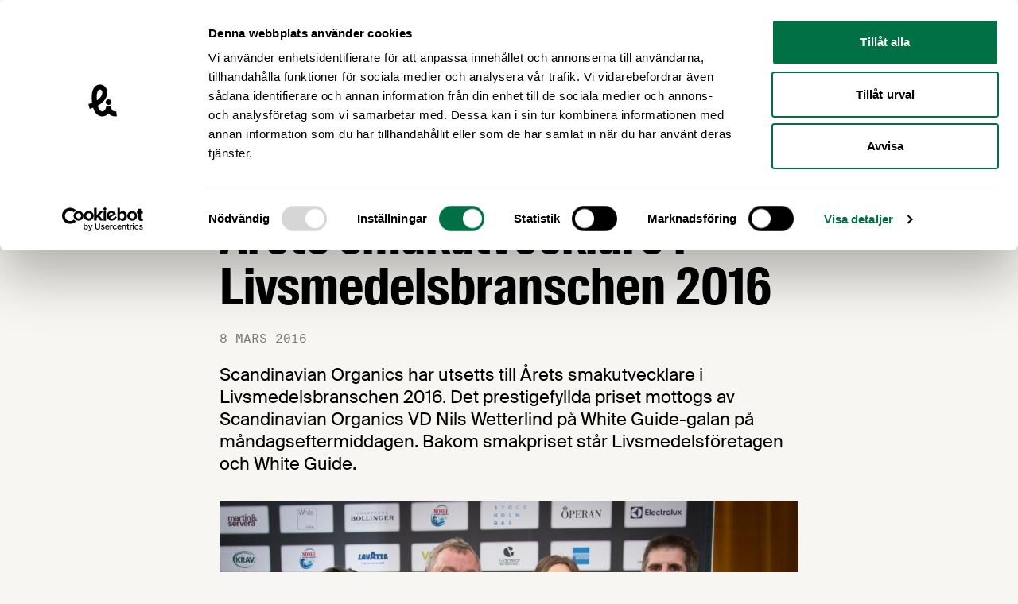

--- FILE ---
content_type: text/html; charset=UTF-8
request_url: https://www.livsmedelsforetagen.se/nyheter/scandinavian-organics-ar-arets-smakutvecklare-i-livsmedelsbranschen-2016/
body_size: 52469
content:
<!doctype html>
<html lang="sv-SE">
  <head>
    <meta charset="utf-8">
    <meta name="viewport" content="width=device-width, initial-scale=1">
    <script type="text/javascript" data-cookieconsent="ignore">
	window.dataLayer = window.dataLayer || [];

	function gtag() {
		dataLayer.push(arguments);
	}

	gtag("consent", "default", {
		ad_personalization: "denied",
		ad_storage: "denied",
		ad_user_data: "denied",
		analytics_storage: "denied",
		functionality_storage: "denied",
		personalization_storage: "denied",
		security_storage: "granted",
		wait_for_update: 500,
	});
	gtag("set", "ads_data_redaction", true);
	</script>
<script type="text/javascript"
		id="Cookiebot"
		src="https://consent.cookiebot.com/uc.js"
		data-implementation="wp"
		data-cbid="38c5d0bd-06b0-47a1-8211-3a837ff8719e"
						data-culture="SV"
				data-blockingmode="auto"
	></script>
<meta name='robots' content='index, follow, max-image-preview:large, max-snippet:-1, max-video-preview:-1' />
	<style>img:is([sizes="auto" i], [sizes^="auto," i]) { contain-intrinsic-size: 3000px 1500px }</style>
	
    <link rel="apple-touch-icon" sizes="180x180" href="https://www.livsmedelsforetagen.se/app/themes/sage/public/images/favicons/apple-touch-icon.a260c2.png">
    <link rel="icon" type="image/png" href="https://www.livsmedelsforetagen.se/app/themes/sage/public/images/favicons/favicon-32x32.751e58.png" sizes="32x32">
    <link rel="icon" type="image/png" href="https://www.livsmedelsforetagen.se/app/themes/sage/public/images/favicons/favicon-16x16.a31344.png" sizes="16x16">
    <link rel="manifest" href="https://www.livsmedelsforetagen.se/app/themes/sage/public/images/favicons/site.aab2d1.webmanifest">
    <link rel="mask-icon" href="https://www.livsmedelsforetagen.se/app/themes/sage/public/images/favicons/safari-pinned-tab.3ca1d2.svg" color="#ffffff">
    <meta name="theme-color" content="#ffffff">
	<!-- This site is optimized with the Yoast SEO plugin v25.9 - https://yoast.com/wordpress/plugins/seo/ -->
	<title>Scandinavian Organics är Årets smakutvecklare i Livsmedelsbranschen 2016 &#8211; Livsmedelsföretagen</title>
	<link rel="canonical" href="https://www.livsmedelsforetagen.se/nyheter/scandinavian-organics-ar-arets-smakutvecklare-i-livsmedelsbranschen-2016/" />
	<meta property="og:locale" content="sv_SE" />
	<meta property="og:type" content="article" />
	<meta property="og:title" content="Scandinavian Organics är Årets smakutvecklare i Livsmedelsbranschen 2016 &#8211; Livsmedelsföretagen" />
	<meta property="og:description" content="Scandinavian Organics har utsetts till Årets smakutvecklare i Livsmedelsbranschen 2016. Det prestigefyllda priset mottogs av Scandinavian Organics VD Nils Wetterlind på White Guide-galan på måndagseftermiddagen. Bakom smakpriset står Livsmedelsföretagen och White Guide. Juryns motivering: Scandinavian Organics Årets Smakutvecklare 2016 ”För att ha bevisat att slakterispill är en fantastisk råvara, genom att tillvarata restprodukter som ben, &hellip;" />
	<meta property="og:url" content="https://www.livsmedelsforetagen.se/nyheter/scandinavian-organics-ar-arets-smakutvecklare-i-livsmedelsbranschen-2016/" />
	<meta property="og:site_name" content="Livsmedelsföretagen" />
	<meta property="article:publisher" content="https://www.facebook.com/livsmedelsforetagen" />
	<meta property="article:published_time" content="2016-03-08T06:29:04+00:00" />
	<meta property="article:modified_time" content="2022-08-09T09:32:35+00:00" />
	<meta property="og:image" content="https://www.livsmedelsforetagen.se/app/uploads/2016/03/scanorg.jpg" />
	<meta name="author" content="wplivsmedelsforetagen" />
	<meta name="twitter:card" content="summary_large_image" />
	<meta name="twitter:creator" content="@livsmedel" />
	<meta name="twitter:site" content="@livsmedel" />
	<meta name="twitter:label1" content="Skriven av" />
	<meta name="twitter:data1" content="wplivsmedelsforetagen" />
	<meta name="twitter:label2" content="Beräknad lästid" />
	<meta name="twitter:data2" content="1 minut" />
	<script type="application/ld+json" class="yoast-schema-graph">{"@context":"https://schema.org","@graph":[{"@type":"Article","@id":"https://www.livsmedelsforetagen.se/nyheter/scandinavian-organics-ar-arets-smakutvecklare-i-livsmedelsbranschen-2016/#article","isPartOf":{"@id":"https://www.livsmedelsforetagen.se/nyheter/scandinavian-organics-ar-arets-smakutvecklare-i-livsmedelsbranschen-2016/"},"author":{"name":"wplivsmedelsforetagen","@id":"https://www.livsmedelsforetagen.se/#/schema/person/38b7b6485f6d13bc509da722177aac84"},"headline":"Scandinavian Organics är Årets smakutvecklare i Livsmedelsbranschen 2016","datePublished":"2016-03-08T06:29:04+00:00","dateModified":"2022-08-09T09:32:35+00:00","mainEntityOfPage":{"@id":"https://www.livsmedelsforetagen.se/nyheter/scandinavian-organics-ar-arets-smakutvecklare-i-livsmedelsbranschen-2016/"},"wordCount":207,"publisher":{"@id":"https://www.livsmedelsforetagen.se/#organization"},"image":{"@id":"https://www.livsmedelsforetagen.se/nyheter/scandinavian-organics-ar-arets-smakutvecklare-i-livsmedelsbranschen-2016/#primaryimage"},"thumbnailUrl":"https://www.livsmedelsforetagen.se/app/uploads/2016/03/scanorg.jpg","articleSection":["Nyheter"],"inLanguage":"sv-SE"},{"@type":"WebPage","@id":"https://www.livsmedelsforetagen.se/nyheter/scandinavian-organics-ar-arets-smakutvecklare-i-livsmedelsbranschen-2016/","url":"https://www.livsmedelsforetagen.se/nyheter/scandinavian-organics-ar-arets-smakutvecklare-i-livsmedelsbranschen-2016/","name":"Scandinavian Organics är Årets smakutvecklare i Livsmedelsbranschen 2016 &#8211; Livsmedelsföretagen","isPartOf":{"@id":"https://www.livsmedelsforetagen.se/#website"},"primaryImageOfPage":{"@id":"https://www.livsmedelsforetagen.se/nyheter/scandinavian-organics-ar-arets-smakutvecklare-i-livsmedelsbranschen-2016/#primaryimage"},"image":{"@id":"https://www.livsmedelsforetagen.se/nyheter/scandinavian-organics-ar-arets-smakutvecklare-i-livsmedelsbranschen-2016/#primaryimage"},"thumbnailUrl":"https://www.livsmedelsforetagen.se/app/uploads/2016/03/scanorg.jpg","datePublished":"2016-03-08T06:29:04+00:00","dateModified":"2022-08-09T09:32:35+00:00","breadcrumb":{"@id":"https://www.livsmedelsforetagen.se/nyheter/scandinavian-organics-ar-arets-smakutvecklare-i-livsmedelsbranschen-2016/#breadcrumb"},"inLanguage":"sv-SE","potentialAction":[{"@type":"ReadAction","target":["https://www.livsmedelsforetagen.se/nyheter/scandinavian-organics-ar-arets-smakutvecklare-i-livsmedelsbranschen-2016/"]}]},{"@type":"ImageObject","inLanguage":"sv-SE","@id":"https://www.livsmedelsforetagen.se/nyheter/scandinavian-organics-ar-arets-smakutvecklare-i-livsmedelsbranschen-2016/#primaryimage","url":"https://www.livsmedelsforetagen.se/app/uploads/2016/03/scanorg.jpg","contentUrl":"https://www.livsmedelsforetagen.se/app/uploads/2016/03/scanorg.jpg"},{"@type":"BreadcrumbList","@id":"https://www.livsmedelsforetagen.se/nyheter/scandinavian-organics-ar-arets-smakutvecklare-i-livsmedelsbranschen-2016/#breadcrumb","itemListElement":[{"@type":"ListItem","position":1,"name":"Hem","item":"https://www.livsmedelsforetagen.se/"},{"@type":"ListItem","position":2,"name":"Nyhetsarkiv","item":"https://www.livsmedelsforetagen.se/nyhetsarkiv/"},{"@type":"ListItem","position":3,"name":"Scandinavian Organics är Årets smakutvecklare i Livsmedelsbranschen 2016"}]},{"@type":"WebSite","@id":"https://www.livsmedelsforetagen.se/#website","url":"https://www.livsmedelsforetagen.se/","name":"Livsmedelsföretagen","description":"Livsmedelsföretagen är bransch- och arbetsgivarorganisation för livsmedelsföretagen i Sverige","publisher":{"@id":"https://www.livsmedelsforetagen.se/#organization"},"alternateName":"LI","potentialAction":[{"@type":"SearchAction","target":{"@type":"EntryPoint","urlTemplate":"https://www.livsmedelsforetagen.se/?s={search_term_string}"},"query-input":{"@type":"PropertyValueSpecification","valueRequired":true,"valueName":"search_term_string"}}],"inLanguage":"sv-SE"},{"@type":"Organization","@id":"https://www.livsmedelsforetagen.se/#organization","name":"Livsmedelsföretagen","alternateName":"LI","url":"https://www.livsmedelsforetagen.se/","logo":{"@type":"ImageObject","inLanguage":"sv-SE","@id":"https://www.livsmedelsforetagen.se/#/schema/logo/image/","url":"https://www.livsmedelsforetagen.se/app/uploads/2024/12/li-symbol-black-rgb-1.png","contentUrl":"https://www.livsmedelsforetagen.se/app/uploads/2024/12/li-symbol-black-rgb-1.png","width":696,"height":696,"caption":"Livsmedelsföretagen"},"image":{"@id":"https://www.livsmedelsforetagen.se/#/schema/logo/image/"},"sameAs":["https://www.facebook.com/livsmedelsforetagen","https://x.com/livsmedel"]},{"@type":"Person","@id":"https://www.livsmedelsforetagen.se/#/schema/person/38b7b6485f6d13bc509da722177aac84","name":"wplivsmedelsforetagen","image":{"@type":"ImageObject","inLanguage":"sv-SE","@id":"https://www.livsmedelsforetagen.se/#/schema/person/image/","url":"https://secure.gravatar.com/avatar/d51b2dc53d61bce4435deab129c2b55d2addd2c245fc89bf0a92e3e1331c574d?s=96&d=mm&r=g","contentUrl":"https://secure.gravatar.com/avatar/d51b2dc53d61bce4435deab129c2b55d2addd2c245fc89bf0a92e3e1331c574d?s=96&d=mm&r=g","caption":"wplivsmedelsforetagen"},"sameAs":["https://www.livsmedelsforetagen.se/wp"]}]}</script>
	<!-- / Yoast SEO plugin. -->


<link rel='dns-prefetch' href='//static.rekai.se' />
<link rel='stylesheet' id='wp-block-library-css' href='https://www.livsmedelsforetagen.se/wp/wp-includes/css/dist/block-library/style.min.css?ver=6.8.2' media='all' />
<style id='global-styles-inline-css'>
:root{--wp--preset--aspect-ratio--square: 1;--wp--preset--aspect-ratio--4-3: 4/3;--wp--preset--aspect-ratio--3-4: 3/4;--wp--preset--aspect-ratio--3-2: 3/2;--wp--preset--aspect-ratio--2-3: 2/3;--wp--preset--aspect-ratio--16-9: 16/9;--wp--preset--aspect-ratio--9-16: 9/16;--wp--preset--color--black: #000000;--wp--preset--color--cyan-bluish-gray: #abb8c3;--wp--preset--color--white: #ffffff;--wp--preset--color--pale-pink: #f78da7;--wp--preset--color--vivid-red: #cf2e2e;--wp--preset--color--luminous-vivid-orange: #ff6900;--wp--preset--color--luminous-vivid-amber: #fcb900;--wp--preset--color--light-green-cyan: #7bdcb5;--wp--preset--color--vivid-green-cyan: #00d084;--wp--preset--color--pale-cyan-blue: #8ed1fc;--wp--preset--color--vivid-cyan-blue: #0693e3;--wp--preset--color--vivid-purple: #9b51e0;--wp--preset--color--body: #f8f6f3;--wp--preset--color--green: #017045;--wp--preset--color--light-orange: #e0c7a3;--wp--preset--color--orange: #ff7301;--wp--preset--color--red: #eb4230;--wp--preset--color--blue: #cfd9e3;--wp--preset--color--light-yellow: #f1ed97;--wp--preset--gradient--vivid-cyan-blue-to-vivid-purple: linear-gradient(135deg,rgba(6,147,227,1) 0%,rgb(155,81,224) 100%);--wp--preset--gradient--light-green-cyan-to-vivid-green-cyan: linear-gradient(135deg,rgb(122,220,180) 0%,rgb(0,208,130) 100%);--wp--preset--gradient--luminous-vivid-amber-to-luminous-vivid-orange: linear-gradient(135deg,rgba(252,185,0,1) 0%,rgba(255,105,0,1) 100%);--wp--preset--gradient--luminous-vivid-orange-to-vivid-red: linear-gradient(135deg,rgba(255,105,0,1) 0%,rgb(207,46,46) 100%);--wp--preset--gradient--very-light-gray-to-cyan-bluish-gray: linear-gradient(135deg,rgb(238,238,238) 0%,rgb(169,184,195) 100%);--wp--preset--gradient--cool-to-warm-spectrum: linear-gradient(135deg,rgb(74,234,220) 0%,rgb(151,120,209) 20%,rgb(207,42,186) 40%,rgb(238,44,130) 60%,rgb(251,105,98) 80%,rgb(254,248,76) 100%);--wp--preset--gradient--blush-light-purple: linear-gradient(135deg,rgb(255,206,236) 0%,rgb(152,150,240) 100%);--wp--preset--gradient--blush-bordeaux: linear-gradient(135deg,rgb(254,205,165) 0%,rgb(254,45,45) 50%,rgb(107,0,62) 100%);--wp--preset--gradient--luminous-dusk: linear-gradient(135deg,rgb(255,203,112) 0%,rgb(199,81,192) 50%,rgb(65,88,208) 100%);--wp--preset--gradient--pale-ocean: linear-gradient(135deg,rgb(255,245,203) 0%,rgb(182,227,212) 50%,rgb(51,167,181) 100%);--wp--preset--gradient--electric-grass: linear-gradient(135deg,rgb(202,248,128) 0%,rgb(113,206,126) 100%);--wp--preset--gradient--midnight: linear-gradient(135deg,rgb(2,3,129) 0%,rgb(40,116,252) 100%);--wp--preset--font-size--small: 13px;--wp--preset--font-size--medium: 20px;--wp--preset--font-size--large: 36px;--wp--preset--font-size--x-large: 42px;--wp--preset--font-family--suisse: "Suisse", Helvetica Neue, Arial, sans-serif;--wp--preset--font-family--suisse-cond: "Suisse Condensed", Helvetica Neue, Arial, sans-serif;--wp--preset--font-family--suisse-mono: "Suisse Mono", monospace;--wp--preset--font-family--suisse-works: "Suisse Works", Helvetica Neue, Arial, sans-serif;--wp--preset--spacing--20: 0.44rem;--wp--preset--spacing--30: 0.67rem;--wp--preset--spacing--40: 1rem;--wp--preset--spacing--50: 1.5rem;--wp--preset--spacing--60: 2.25rem;--wp--preset--spacing--70: 3.38rem;--wp--preset--spacing--80: 5.06rem;--wp--preset--shadow--natural: 6px 6px 9px rgba(0, 0, 0, 0.2);--wp--preset--shadow--deep: 12px 12px 50px rgba(0, 0, 0, 0.4);--wp--preset--shadow--sharp: 6px 6px 0px rgba(0, 0, 0, 0.2);--wp--preset--shadow--outlined: 6px 6px 0px -3px rgba(255, 255, 255, 1), 6px 6px rgba(0, 0, 0, 1);--wp--preset--shadow--crisp: 6px 6px 0px rgba(0, 0, 0, 1);}:root { --wp--style--global--content-size: 740px;--wp--style--global--wide-size: 1140px; }:where(body) { margin: 0; }.wp-site-blocks > .alignleft { float: left; margin-right: 2em; }.wp-site-blocks > .alignright { float: right; margin-left: 2em; }.wp-site-blocks > .aligncenter { justify-content: center; margin-left: auto; margin-right: auto; }:where(.is-layout-flex){gap: 0.5em;}:where(.is-layout-grid){gap: 0.5em;}.is-layout-flow > .alignleft{float: left;margin-inline-start: 0;margin-inline-end: 2em;}.is-layout-flow > .alignright{float: right;margin-inline-start: 2em;margin-inline-end: 0;}.is-layout-flow > .aligncenter{margin-left: auto !important;margin-right: auto !important;}.is-layout-constrained > .alignleft{float: left;margin-inline-start: 0;margin-inline-end: 2em;}.is-layout-constrained > .alignright{float: right;margin-inline-start: 2em;margin-inline-end: 0;}.is-layout-constrained > .aligncenter{margin-left: auto !important;margin-right: auto !important;}.is-layout-constrained > :where(:not(.alignleft):not(.alignright):not(.alignfull)){max-width: var(--wp--style--global--content-size);margin-left: auto !important;margin-right: auto !important;}.is-layout-constrained > .alignwide{max-width: var(--wp--style--global--wide-size);}body .is-layout-flex{display: flex;}.is-layout-flex{flex-wrap: wrap;align-items: center;}.is-layout-flex > :is(*, div){margin: 0;}body .is-layout-grid{display: grid;}.is-layout-grid > :is(*, div){margin: 0;}body{padding-top: 0px;padding-right: 0px;padding-bottom: 0px;padding-left: 0px;}a:where(:not(.wp-element-button)){text-decoration: underline;}:root :where(.wp-element-button, .wp-block-button__link){background-color: #32373c;border-width: 0;color: #fff;font-family: inherit;font-size: inherit;line-height: inherit;padding: calc(0.667em + 2px) calc(1.333em + 2px);text-decoration: none;}.has-black-color{color: var(--wp--preset--color--black) !important;}.has-cyan-bluish-gray-color{color: var(--wp--preset--color--cyan-bluish-gray) !important;}.has-white-color{color: var(--wp--preset--color--white) !important;}.has-pale-pink-color{color: var(--wp--preset--color--pale-pink) !important;}.has-vivid-red-color{color: var(--wp--preset--color--vivid-red) !important;}.has-luminous-vivid-orange-color{color: var(--wp--preset--color--luminous-vivid-orange) !important;}.has-luminous-vivid-amber-color{color: var(--wp--preset--color--luminous-vivid-amber) !important;}.has-light-green-cyan-color{color: var(--wp--preset--color--light-green-cyan) !important;}.has-vivid-green-cyan-color{color: var(--wp--preset--color--vivid-green-cyan) !important;}.has-pale-cyan-blue-color{color: var(--wp--preset--color--pale-cyan-blue) !important;}.has-vivid-cyan-blue-color{color: var(--wp--preset--color--vivid-cyan-blue) !important;}.has-vivid-purple-color{color: var(--wp--preset--color--vivid-purple) !important;}.has-body-color{color: var(--wp--preset--color--body) !important;}.has-green-color{color: var(--wp--preset--color--green) !important;}.has-light-orange-color{color: var(--wp--preset--color--light-orange) !important;}.has-orange-color{color: var(--wp--preset--color--orange) !important;}.has-red-color{color: var(--wp--preset--color--red) !important;}.has-blue-color{color: var(--wp--preset--color--blue) !important;}.has-light-yellow-color{color: var(--wp--preset--color--light-yellow) !important;}.has-black-background-color{background-color: var(--wp--preset--color--black) !important;}.has-cyan-bluish-gray-background-color{background-color: var(--wp--preset--color--cyan-bluish-gray) !important;}.has-white-background-color{background-color: var(--wp--preset--color--white) !important;}.has-pale-pink-background-color{background-color: var(--wp--preset--color--pale-pink) !important;}.has-vivid-red-background-color{background-color: var(--wp--preset--color--vivid-red) !important;}.has-luminous-vivid-orange-background-color{background-color: var(--wp--preset--color--luminous-vivid-orange) !important;}.has-luminous-vivid-amber-background-color{background-color: var(--wp--preset--color--luminous-vivid-amber) !important;}.has-light-green-cyan-background-color{background-color: var(--wp--preset--color--light-green-cyan) !important;}.has-vivid-green-cyan-background-color{background-color: var(--wp--preset--color--vivid-green-cyan) !important;}.has-pale-cyan-blue-background-color{background-color: var(--wp--preset--color--pale-cyan-blue) !important;}.has-vivid-cyan-blue-background-color{background-color: var(--wp--preset--color--vivid-cyan-blue) !important;}.has-vivid-purple-background-color{background-color: var(--wp--preset--color--vivid-purple) !important;}.has-body-background-color{background-color: var(--wp--preset--color--body) !important;}.has-green-background-color{background-color: var(--wp--preset--color--green) !important;}.has-light-orange-background-color{background-color: var(--wp--preset--color--light-orange) !important;}.has-orange-background-color{background-color: var(--wp--preset--color--orange) !important;}.has-red-background-color{background-color: var(--wp--preset--color--red) !important;}.has-blue-background-color{background-color: var(--wp--preset--color--blue) !important;}.has-light-yellow-background-color{background-color: var(--wp--preset--color--light-yellow) !important;}.has-black-border-color{border-color: var(--wp--preset--color--black) !important;}.has-cyan-bluish-gray-border-color{border-color: var(--wp--preset--color--cyan-bluish-gray) !important;}.has-white-border-color{border-color: var(--wp--preset--color--white) !important;}.has-pale-pink-border-color{border-color: var(--wp--preset--color--pale-pink) !important;}.has-vivid-red-border-color{border-color: var(--wp--preset--color--vivid-red) !important;}.has-luminous-vivid-orange-border-color{border-color: var(--wp--preset--color--luminous-vivid-orange) !important;}.has-luminous-vivid-amber-border-color{border-color: var(--wp--preset--color--luminous-vivid-amber) !important;}.has-light-green-cyan-border-color{border-color: var(--wp--preset--color--light-green-cyan) !important;}.has-vivid-green-cyan-border-color{border-color: var(--wp--preset--color--vivid-green-cyan) !important;}.has-pale-cyan-blue-border-color{border-color: var(--wp--preset--color--pale-cyan-blue) !important;}.has-vivid-cyan-blue-border-color{border-color: var(--wp--preset--color--vivid-cyan-blue) !important;}.has-vivid-purple-border-color{border-color: var(--wp--preset--color--vivid-purple) !important;}.has-body-border-color{border-color: var(--wp--preset--color--body) !important;}.has-green-border-color{border-color: var(--wp--preset--color--green) !important;}.has-light-orange-border-color{border-color: var(--wp--preset--color--light-orange) !important;}.has-orange-border-color{border-color: var(--wp--preset--color--orange) !important;}.has-red-border-color{border-color: var(--wp--preset--color--red) !important;}.has-blue-border-color{border-color: var(--wp--preset--color--blue) !important;}.has-light-yellow-border-color{border-color: var(--wp--preset--color--light-yellow) !important;}.has-vivid-cyan-blue-to-vivid-purple-gradient-background{background: var(--wp--preset--gradient--vivid-cyan-blue-to-vivid-purple) !important;}.has-light-green-cyan-to-vivid-green-cyan-gradient-background{background: var(--wp--preset--gradient--light-green-cyan-to-vivid-green-cyan) !important;}.has-luminous-vivid-amber-to-luminous-vivid-orange-gradient-background{background: var(--wp--preset--gradient--luminous-vivid-amber-to-luminous-vivid-orange) !important;}.has-luminous-vivid-orange-to-vivid-red-gradient-background{background: var(--wp--preset--gradient--luminous-vivid-orange-to-vivid-red) !important;}.has-very-light-gray-to-cyan-bluish-gray-gradient-background{background: var(--wp--preset--gradient--very-light-gray-to-cyan-bluish-gray) !important;}.has-cool-to-warm-spectrum-gradient-background{background: var(--wp--preset--gradient--cool-to-warm-spectrum) !important;}.has-blush-light-purple-gradient-background{background: var(--wp--preset--gradient--blush-light-purple) !important;}.has-blush-bordeaux-gradient-background{background: var(--wp--preset--gradient--blush-bordeaux) !important;}.has-luminous-dusk-gradient-background{background: var(--wp--preset--gradient--luminous-dusk) !important;}.has-pale-ocean-gradient-background{background: var(--wp--preset--gradient--pale-ocean) !important;}.has-electric-grass-gradient-background{background: var(--wp--preset--gradient--electric-grass) !important;}.has-midnight-gradient-background{background: var(--wp--preset--gradient--midnight) !important;}.has-small-font-size{font-size: var(--wp--preset--font-size--small) !important;}.has-medium-font-size{font-size: var(--wp--preset--font-size--medium) !important;}.has-large-font-size{font-size: var(--wp--preset--font-size--large) !important;}.has-x-large-font-size{font-size: var(--wp--preset--font-size--x-large) !important;}.has-suisse-font-family{font-family: var(--wp--preset--font-family--suisse) !important;}.has-suisse-cond-font-family{font-family: var(--wp--preset--font-family--suisse-cond) !important;}.has-suisse-mono-font-family{font-family: var(--wp--preset--font-family--suisse-mono) !important;}.has-suisse-works-font-family{font-family: var(--wp--preset--font-family--suisse-works) !important;}
:where(.wp-block-post-template.is-layout-flex){gap: 1.25em;}:where(.wp-block-post-template.is-layout-grid){gap: 1.25em;}
:where(.wp-block-columns.is-layout-flex){gap: 2em;}:where(.wp-block-columns.is-layout-grid){gap: 2em;}
:root :where(.wp-block-pullquote){font-size: 1.5em;line-height: 1.6;}
</style>
<link rel='stylesheet' id='app/0-css' href='https://www.livsmedelsforetagen.se/app/themes/sage/public/css/app.292a75.css' media='all' />
<script data-cookieconsent="ignore" src="https://static.rekai.se/e2ee869c.js?ver=6.8.2" id="rekai-js" defer data-wp-strategy="defer"></script>
<link rel="https://api.w.org/" href="https://www.livsmedelsforetagen.se/wp-json/" /><link rel="alternate" title="JSON" type="application/json" href="https://www.livsmedelsforetagen.se/wp-json/wp/v2/posts/2098" /><link rel="EditURI" type="application/rsd+xml" title="RSD" href="https://www.livsmedelsforetagen.se/wp/xmlrpc.php?rsd" />
        <!-- Google Analytics -->
        <script>
            (function(i,s,o,g,r,a,m){i['GoogleAnalyticsObject']=r;i[r]=i[r]||function(){
            (i[r].q=i[r].q||[]).push(arguments)},i[r].l=1*new Date();a=s.createElement(o),
            m=s.getElementsByTagName(o)[0];a.async=1;a.src=g;m.parentNode.insertBefore(a,m)
            })(window,document,'script','//www.google-analytics.com/analytics.js','ga');
            ga('create', 'UA-10619269-1', 'auto');
            ga('send', 'pageview');
        </script>
        <!-- End Google Analytics -->
<!-- Meta Pixel Code -->
<script type='text/javascript'>
!function(f,b,e,v,n,t,s){if(f.fbq)return;n=f.fbq=function(){n.callMethod?
n.callMethod.apply(n,arguments):n.queue.push(arguments)};if(!f._fbq)f._fbq=n;
n.push=n;n.loaded=!0;n.version='2.0';n.queue=[];t=b.createElement(e);t.async=!0;
t.src=v;s=b.getElementsByTagName(e)[0];s.parentNode.insertBefore(t,s)}(window,
document,'script','https://connect.facebook.net/en_US/fbevents.js');
</script>
<!-- End Meta Pixel Code -->
<script type='text/javascript'>var url = window.location.origin + '?ob=open-bridge';
            fbq('set', 'openbridge', '355518412082620', url);
fbq('init', '355518412082620', {}, {
    "agent": "wordpress-6.8.2-4.1.5"
})</script><script type='text/javascript'>
    fbq('track', 'PageView', []);
  </script><style type="text/css">.broken_link, a.broken_link {
	text-decoration: line-through;
}</style>  </head>

  <body
    class="wp-singular post-template-default single single-post postid-2098 single-format-standard wp-embed-responsive wp-theme-sage min-h-screen antialiased scandinavian-organics-ar-arets-smakutvecklare-i-livsmedelsbranschen-2016"    x-data="{
      isMobileNavOpen: false,
      scrollToAnchor (event) {
        let hash;
        // Determine the event source: anchor click or select change
        if (event.type === 'change') {
          // For select, use the value of the selected option
          hash = event.target.value;
        } else if (event.type === 'click' && event.currentTarget.hash !== '') {
          // For anchor click, prevent the default action
          event.preventDefault();
          hash = event.currentTarget.hash;
        }

        if (hash) {
          const target = document.querySelector(hash);
          if (target != null) {
            window.scrollTo({
              top: (window.getTop(target) - 100),
              behavior: 'smooth',
            });
          }
        }
      },
    }"
  >
    
<!-- Meta Pixel Code -->
<noscript>
<img height="1" width="1" style="display:none" alt="fbpx"
src="https://www.facebook.com/tr?id=355518412082620&ev=PageView&noscript=1" />
</noscript>
<!-- End Meta Pixel Code -->
    
    <div id="app" class="h-full flex flex-col relative">
      <a class="sr-only focus:not-sr-only" href="#main">
        Hoppa till innehåll
      </a>

      
      <header class="py-5 bg-white shrink-0 xl:py-6 2xl:py-7">
	<div class="container xl:px-10">
  <div class="flex justify-between items-center">
			<a
				class="w-48 block flex-shrink-0 md:mr-5 lg:mr-0 lg:w-60"
				title="Livsmedelsföretagen"
				href="https://www.livsmedelsforetagen.se/"
			>
				<svg class="max-w-full max-h-full fill-current" viewBox="0 0 220 41" version="1.1" xmlns="http://www.w3.org/2000/svg" xmlns:xlink="http://www.w3.org/1999/xlink">
  <g stroke="none" stroke-width="1" fill-rule="evenodd">
    <polygon points="50.2607458 13.4544859 47.4250395 13.4544859 47.4250395 26.3844294 54.5409718 26.3844294 54.5409718 24.3155028 50.2607458 24.3155028"></polygon>
    <polygon points="55.9520904 26.3844068 58.7877966 26.3844068 58.7877966 13.4542373 55.9520904 13.4542373"></polygon>
    <polygon points="64.7093559 23.5129718 63.0865311 13.4544407 60.1794124 13.4544407 62.9260791 26.3846102 66.3502599 26.3846102 69.0788475 13.4544407 66.3321808 13.4544407"></polygon>
    <path d="M74.9132655,18.6516384 L73.664904,18.0812429 C72.9514576,17.7777401 72.683661,17.3142373 72.683661,16.5115254 C72.683661,15.5838418 73.0583503,15.0667797 73.8610621,15.0667797 C74.8597062,15.0667797 75.3412881,15.5659887 75.3412881,17.0821469 L75.3412881,17.1533333 L78.1055819,17.1533333 L78.1055819,17.0821469 C78.1055819,14.1928814 76.4468249,13.1944633 73.8786893,13.1944633 C71.524565,13.1944633 69.9552994,14.2642938 69.9552994,16.600565 C69.9552994,18.7942373 70.9717966,19.6683616 72.9871638,20.5777401 L74.0927006,21.0771751 C75.0201582,21.5049718 75.5910056,22.0220339 75.5910056,23.0211299 C75.5910056,24.2340113 75.1270508,24.679661 74.1819661,24.679661 C72.9871638,24.679661 72.6303277,23.9662147 72.6303277,22.2541243 L72.6303277,22.1293785 L69.8303277,22.1293785 L69.8303277,22.2541243 C69.8303277,25.0181921 71.1146215,26.5876836 74.1819661,26.5876836 C76.8393672,26.5876836 78.3731525,25.3216949 78.3731525,22.6645198 C78.3731525,20.2920904 76.8572203,19.5079096 74.9132655,18.6516384"></path>
    <polygon points="85.416565 23.1278418 83.7044746 13.444 79.7627797 13.444 79.7627797 26.3741695 82.295435 26.3741695 82.295435 16.2080678 82.3311412 16.2080678 82.455887 17.2250169 84.3108023 26.3741695 86.5221017 26.3741695 88.3770169 17.2250169 88.5019887 16.2080678 88.5376949 16.2080678 88.5376949 26.3741695 91.0701243 26.3741695 91.0701243 13.444 87.1286554 13.444"></polygon>
    <polygon points="92.6750056 26.3738757 99.7909379 26.3738757 99.7909379 24.3049492 95.5107119 24.3049492 95.5107119 20.7919548 99.4167006 20.7919548 99.4167006 18.7228023 95.5107119 18.7228023 95.5107119 15.5126328 99.7909379 15.5126328 99.7909379 13.4439322 92.6750056 13.4439322"></polygon>
    <path d="M104.378305,13.4438644 L101.310734,13.4438644 L101.310734,26.3738079 L104.378305,26.3738079 C108.087684,26.3738079 109.871186,25.4106441 109.871186,20.7023955 L109.871186,19.2043164 C109.871186,14.4070282 108.087684,13.4438644 104.378305,13.4438644 L104.378305,13.4438644 Z M106.857175,20.3100791 C106.857175,23.9306441 106.607458,24.4655593 104.503051,24.4655593 L104.146441,24.4655593 L104.146441,15.3344859 L104.503051,15.3344859 C106.607458,15.3344859 106.857175,15.9048814 106.857175,19.471887 L106.857175,20.3100791 Z"></path>
    <polygon points="111.300316 26.3738757 118.416249 26.3738757 118.416249 24.3049492 114.135797 24.3049492 114.135797 20.7919548 118.041559 20.7919548 118.041559 18.7228023 114.135797 18.7228023 114.135797 15.5126328 118.416249 15.5126328 118.416249 13.4439322 111.300316 13.4439322"></polygon>
    <polygon points="122.78922 13.4438644 119.953514 13.4438644 119.953514 26.3738079 127.069446 26.3738079 127.069446 24.3048814 122.78922 24.3048814"></polygon>
    <path d="M132.776633,18.6516384 L131.528271,18.0812429 C130.814825,17.7777401 130.54748,17.3142373 130.54748,16.5115254 C130.54748,15.5838418 130.921944,15.0667797 131.724655,15.0667797 C132.723299,15.0667797 133.204655,15.5659887 133.204655,17.0821469 L133.204655,17.1533333 L135.968949,17.1533333 L135.968949,17.0821469 C135.968949,14.1928814 134.310418,13.1944633 131.742282,13.1944633 C129.388158,13.1944633 127.818667,14.2642938 127.818667,16.600565 C127.818667,18.7942373 128.83539,19.6683616 130.850531,20.5777401 L131.95652,21.0771751 C132.883977,21.5049718 133.454599,22.0220339 133.454599,23.0211299 C133.454599,24.2340113 132.990644,24.679661 132.045559,24.679661 C130.850531,24.679661 130.493695,23.9662147 130.493695,22.2541243 L130.493695,22.1293785 L127.694147,22.1293785 L127.694147,22.2541243 C127.694147,25.0181921 128.977763,26.5876836 132.045559,26.5876836 C134.702734,26.5876836 136.236746,25.3216949 136.236746,22.6645198 C136.236746,20.2920904 134.720588,19.5079096 132.776633,18.6516384"></path>
    <polygon points="137.538847 26.3738757 140.374554 26.3738757 140.374554 20.7919548 143.92348 20.7919548 143.92348 18.7228023 140.374554 18.7228023 140.374554 15.5126328 144.298169 15.5126328 144.298169 13.4439322 137.538847 13.4439322"></polygon>
    <path d="M149.916362,13.1943729 C146.438621,13.1943729 145.404271,15.0666893 145.404271,18.972452 L145.404271,20.8095141 C145.404271,24.7331299 146.438621,26.5880452 149.916362,26.5880452 C153.376249,26.5880452 154.428452,24.7331299 154.428452,20.8095141 L154.428452,18.972452 C154.428452,15.0666893 153.376249,13.1943729 149.916362,13.1943729 L149.916362,13.1943729 Z M151.414215,20.3098531 C151.414215,23.0210395 151.396588,24.6264633 149.916362,24.6264633 C148.436136,24.6264633 148.418508,23.0210395 148.418508,20.3098531 L148.418508,19.471661 C148.418508,16.7609266 148.436136,15.1561808 149.916362,15.1561808 C151.396588,15.1561808 151.414215,16.7609266 151.414215,19.471661 L151.414215,20.3098531 Z"></path>
    <polygon points="150.665085 12.3948023 153.055141 12.3948023 153.055141 10.379887 150.665085 10.379887"></polygon>
    <polygon points="147.098305 12.3948023 149.488362 12.3948023 149.488362 10.379887 147.098305 10.379887"></polygon>
    <path d="M164.487548,16.9927006 C164.487548,14.1927006 163.007322,13.443774 159.636475,13.443774 L155.962576,13.443774 L155.962576,26.3737175 L158.798282,26.3737175 L158.798282,20.8094237 L159.779073,20.8094237 C159.850486,20.8094237 159.921898,20.8094237 159.993311,20.7917966 L161.741107,26.3737175 L164.666079,26.3737175 L162.543593,20.1676158 C163.774102,19.6681808 164.487548,18.7759774 164.487548,16.9927006 M159.618847,19.0792542 L158.798282,19.0792542 L158.798282,15.3343955 L159.618847,15.3343955 C161.205966,15.3343955 161.52687,15.7088588 161.52687,17.2250169 C161.52687,18.7226441 161.205966,19.0792542 159.618847,19.0792542"></path>
    <polygon points="166.214689 26.3738757 173.330621 26.3738757 173.330621 24.3049492 169.050169 24.3049492 169.050169 20.7919548 172.955932 20.7919548 172.955932 18.7228023 169.050169 18.7228023 169.050169 15.5126328 173.330621 15.5126328 173.330621 13.4439322 166.214689 13.4439322"></polygon>
    <polygon points="182.870441 13.4438644 174.755412 13.4438644 174.755412 15.512565 177.39496 15.512565 177.39496 26.3738079 180.230893 26.3738079 180.230893 15.512565 182.870441 15.512565"></polygon>
    <path d="M185.264949,13.4438644 L182.179525,26.3738079 L184.925966,26.3738079 L185.443254,23.6628475 L188.368,23.6628475 L188.903141,26.3738079 L191.792181,26.3738079 L188.68913,13.4438644 L185.264949,13.4438644 Z M185.80009,21.8619435 L186.905627,16.1905311 L188.01139,21.8619435 L185.80009,21.8619435 Z"></path>
    <path d="M196.504339,21.3623051 L198.698011,21.3623051 L198.698011,21.4870508 C198.698011,24.0020791 198.020271,24.6264859 196.772136,24.6264859 C195.291458,24.6264859 195.291458,23.0212881 195.291458,20.3098757 L195.291458,19.4716836 C195.291458,16.7609492 195.291458,15.1562034 196.772136,15.1562034 C197.71722,15.1562034 198.252362,15.4771073 198.252362,17.2606102 L198.252362,17.3855819 L201.069989,17.3855819 L201.069989,17.2782373 C201.069989,14.5677288 199.625469,13.1943955 196.825243,13.1943955 C193.383209,13.1943955 192.277672,15.0667119 192.277672,18.9729266 L192.277672,20.8095367 C192.277672,24.643887 193.347729,26.5880678 196.272475,26.5880678 C197.824113,26.5880678 198.644678,25.8391412 199.054621,24.9295367 L199.143887,26.3738305 L201.141401,26.3738305 L201.141401,19.4899887 L196.504339,19.4899887 L196.504339,21.3623051 Z"></path>
    <polygon points="202.628 26.3738757 209.743932 26.3738757 209.743932 24.3049492 205.463706 24.3049492 205.463706 20.7919548 209.369243 20.7919548 209.369243 18.7228023 205.463706 18.7228023 205.463706 15.5126328 209.743932 15.5126328 209.743932 13.4439322 202.628 13.4439322"></polygon>
    <polygon points="217.146124 13.4438644 217.146124 22.7356158 214.346124 13.4438644 211.064768 13.4438644 211.064768 26.3738079 213.579345 26.3738079 213.579345 17.0820565 216.379345 26.3738079 219.660927 26.3738079 219.660927 13.4438644"></polygon>
    <path d="M25.3618305,25.6086328 C27.2149379,25.6086328 28.9900791,23.9794802 28.9046554,22.0658079 C28.8183277,20.1464859 27.3478192,18.523435 25.3618305,18.523435 C23.5087232,18.523435 21.7335819,20.1525876 21.8190056,22.0658079 C21.9051073,23.9855819 23.3758418,25.6086328 25.3618305,25.6086328"></path>
    <path d="M33.7377627,39.7739661 C30.0498531,39.7739661 27.6584407,38.3832316 26.2403616,37.1072994 C25.8828475,36.7854915 25.5569718,36.4469605 25.2604746,36.096452 C24.9757288,36.4248136 24.6747119,36.735774 24.3585537,37.0266215 C22.1468023,39.0618757 19.3095141,40.0085424 16.3694011,39.6926102 C13.2236384,39.3545311 8.94273446,37.4471864 6.41369492,30.2819887 C6.26725424,29.8670734 6.12849718,29.4458305 5.99697175,29.0182599 C4.26702825,29.656226 2.73120904,30.1093333 1.58137853,30.4112542 L-9.03954802e-05,24.3904633 C1.31358192,24.0451525 2.9400226,23.5520452 4.68149153,22.8718192 C4.37889266,20.5866215 4.2360678,18.135774 4.24872316,15.4939661 C4.2939209,6.3879774 7.74567232,0.832949153 13.7196836,0.253062147 C17.3852203,-0.101966102 21.0819435,2.07362712 22.7072542,5.54549153 C24.1291751,8.58277966 24.0381017,12.3289944 22.4568588,15.8234576 C20.2541469,20.6908023 15.992678,24.1018757 11.7278192,26.4334011 C11.8964068,27.0433446 12.0819435,27.635435 12.2848814,28.2105763 C13.4491751,31.5086554 15.0471412,33.2892203 17.0349379,33.5030056 C18.2143729,33.6297853 19.231774,33.2840226 20.1422825,32.4460565 C21.392678,31.295548 22.2222825,29.3450395 22.2509831,27.5253785 C22.2469153,27.3427797 22.2482712,27.2114802 22.2498531,27.1414237 L28.4742599,27.1321582 C28.4769718,27.2501243 28.4783277,27.3687684 28.4776497,27.4869605 C28.5165198,28.5943051 28.9079322,31.1500113 30.4229605,32.496226 C31.4496271,33.4080904 32.9429605,33.7251525 34.9861243,33.4654915 L35.7707571,39.6413107 C35.0534689,39.7323842 34.3761808,39.7739661 33.7377627,39.7739661 M14.5165198,6.43972881 C14.451209,6.43972881 14.3858983,6.44289266 14.3208136,6.44899435 C10.792,6.79181921 10.4848814,13.4819887 10.4749379,15.5242486 C10.4672542,17.0503503 10.5167458,18.496678 10.6245424,19.8688814 C13.6069153,17.9253785 15.6774237,15.7036836 16.7843164,13.2573559 C17.6026215,11.4487684 17.7088362,9.55249718 17.0688362,8.18458757 C16.5888362,7.16018079 15.5187797,6.43972881 14.5165198,6.43972881"></path>
  </g>
</svg>			</a>

							<div class="flex justify-end items-center xl:justify-center">
					<div class="flex items-center lg:hidden">
						<nav
  aria-label="Sidnavigation"
  class="
    pb-8 w-full h-full max-w-xs
    absolute top-0 right-0 z-30
  bg-white overflow-auto
  "
  x-show="isMobileNavOpen"
  @click.away="isMobileNavOpen = false"
  x-transition:enter="transition ease-linear duration-300 transform"
  x-transition:enter-start="translate-x-full"
  x-transition:enter-end="translate-x-0"
  x-transition:leave="transition ease-out duration-300 transform"
  x-transition:leave-start="translate-x-0"
  x-transition:leave-end="translate-x-full"
  x-cloak
>
  <div class="py-5 px-8 flex">
    <button
      x-on:click.prevent="isMobileNavOpen = false"
      aria-label="Stäng sidnavigation"
      class="ml-auto w-7 h-7 text-green-700"
    >
      <svg class="max-w-full max-h-full fill-current" xmlns="http://www.w3.org/2000/svg" viewBox="0 0 24 24">
    <path d="M0 0h24v24H0z" fill="none"/>
    <path d="M19 6.41L17.59 5 12 10.59 6.41 5 5 6.41 10.59 12 5 17.59 6.41 19 12 13.41 17.59 19 19 17.59 13.41 12z"/>
</svg>    </button>
  </div>

  <ul class="px-8 flex flex-col">
          <li
        class="
          pt-3 mt-3 border-t border-gray-200
          first:border-t-0 first:pt-0 first:mt-0
        "
                x-data="{ open: false }"
              >
        <a
          class="
            font-cond font-bold text-xl no-underline
                                      flex items-center
                      "
          href="https://www.livsmedelsforetagen.se/medlem/"
        >
          Medlemsservice

                      <button
              class="ml-auto w-7 flex-shrink-0 text-green-700"
              @click.prevent="open = !open"
            >
              <span class="w-5">
                <svg class="max-w-full max-h-full fill-current" xmlns="http://www.w3.org/2000/svg" viewBox="0 0 24 24">
    <path d="M0 0h24v24H0z" fill="none"/>
    <path d="M16.59 8.59L12 13.17 7.41 8.59 6 10l6 6 6-6z"/>
</svg>              </span>
            </button>
                  </a>

                  <ul class="mt-3 ml-5 space-y-2" x-show="open">
                          <li
                class="
                                                    "
              >
                <a
                  class="font-sans font-normal text-sm no-underline"
                  href="https://www.livsmedelsforetagen.se/medlem/arbetsgivarguiden/"
                >
                  Arbetsgivarguiden
                </a>
              </li>
                          <li
                class="
                                                    "
              >
                <a
                  class="font-sans font-normal text-sm no-underline"
                  href="https://www.livsmedelsforetagen.se/medlem/arbetsmiljoguiden/"
                >
                  Arbetsmiljöguiden
                </a>
              </li>
                          <li
                class="
                                                    "
              >
                <a
                  class="font-sans font-normal text-sm no-underline"
                  href="#"
                >
                  Menyval
                </a>
              </li>
                          <li
                class="
                                                    "
              >
                <a
                  class="font-sans font-normal text-sm no-underline"
                  href="https://www.livsmedelsforetagen.se/medlem/kollektivavtal/"
                >
                  Kollektivavtal
                </a>
              </li>
                          <li
                class="
                                                    "
              >
                <a
                  class="font-sans font-normal text-sm no-underline"
                  href="https://www.livsmedelsforetagen.se/medlem/blanketter-och-checklistor/"
                >
                  Blanketter och checklistor
                </a>
              </li>
                          <li
                class="
                                                    "
              >
                <a
                  class="font-sans font-normal text-sm no-underline"
                  href="https://www.livsmedelsforetagen.se/medlem/handbocker-och-vagledningar/"
                >
                  Handböcker och vägledningar
                </a>
              </li>
                          <li
                class="
                                                    "
              >
                <a
                  class="font-sans font-normal text-sm no-underline"
                  href="https://www.livsmedelsforetagen.se/medlem/kurser-och-utbildningar/"
                >
                  Kurser och utbildningar
                </a>
              </li>
                          <li
                class="
                                                    "
              >
                <a
                  class="font-sans font-normal text-sm no-underline"
                  href="https://www.livsmedelsforetagen.se/medlem/krisstod/"
                >
                  Krisstöd
                </a>
              </li>
                          <li
                class="
                                                    "
              >
                <a
                  class="font-sans font-normal text-sm no-underline"
                  href="#"
                >
                  Menyval
                </a>
              </li>
                          <li
                class="
                                                    "
              >
                <a
                  class="font-sans font-normal text-sm no-underline"
                  href="https://www.livsmedelsforetagen.se/kalender/"
                >
                  Kalender
                </a>
              </li>
                          <li
                class="
                                                    "
              >
                <a
                  class="font-sans font-normal text-sm no-underline"
                  href="https://www.livsmedelsforetagen.se/medlem/expertinformation/"
                >
                  Expertinformation
                </a>
              </li>
                      </ul>
              </li>

          <li
        class="
          pt-3 mt-3 border-t border-gray-200
          first:border-t-0 first:pt-0 first:mt-0
        "
                x-data="{ open: false }"
              >
        <a
          class="
            font-cond font-bold text-xl no-underline
                                      flex items-center
                      "
          href="https://www.livsmedelsforetagen.se/vara-fragor/"
        >
          Våra frågor

                      <button
              class="ml-auto w-7 flex-shrink-0 text-green-700"
              @click.prevent="open = !open"
            >
              <span class="w-5">
                <svg class="max-w-full max-h-full fill-current" xmlns="http://www.w3.org/2000/svg" viewBox="0 0 24 24">
    <path d="M0 0h24v24H0z" fill="none"/>
    <path d="M16.59 8.59L12 13.17 7.41 8.59 6 10l6 6 6-6z"/>
</svg>              </span>
            </button>
                  </a>

                  <ul class="mt-3 ml-5 space-y-2" x-show="open">
                          <li
                class="
                                                    "
              >
                <a
                  class="font-sans font-normal text-sm no-underline"
                  href="https://www.livsmedelsforetagen.se/vara-fragor/arbetsgivarfragor/"
                >
                  Arbetsgivarfrågor
                </a>
              </li>
                          <li
                class="
                                                    "
              >
                <a
                  class="font-sans font-normal text-sm no-underline"
                  href="https://www.livsmedelsforetagen.se/vara-fragor/arbetsmiljo/"
                >
                  Arbetsmiljö
                </a>
              </li>
                          <li
                class="
                                                    "
              >
                <a
                  class="font-sans font-normal text-sm no-underline"
                  href="https://www.livsmedelsforetagen.se/vara-fragor/export/"
                >
                  Export
                </a>
              </li>
                          <li
                class="
                                                    "
              >
                <a
                  class="font-sans font-normal text-sm no-underline"
                  href="https://www.livsmedelsforetagen.se/vara-fragor/forskning-och-innovation/"
                >
                  Forskning och innovation
                </a>
              </li>
                          <li
                class="
                                                    "
              >
                <a
                  class="font-sans font-normal text-sm no-underline"
                  href="https://www.livsmedelsforetagen.se/vara-fragor/hallbarhet/"
                >
                  Hållbarhet
                </a>
              </li>
                          <li
                class="
                                                    "
              >
                <a
                  class="font-sans font-normal text-sm no-underline"
                  href="https://www.livsmedelsforetagen.se/vara-fragor/kompetensforsorjning/"
                >
                  Kompetensförsörjning
                </a>
              </li>
                          <li
                class="
                                                    "
              >
                <a
                  class="font-sans font-normal text-sm no-underline"
                  href="https://www.livsmedelsforetagen.se/vara-fragor/krisberedskap/"
                >
                  Krisberedskap
                </a>
              </li>
                          <li
                class="
                                                    "
              >
                <a
                  class="font-sans font-normal text-sm no-underline"
                  href="https://www.livsmedelsforetagen.se/vara-fragor/livsmedel-och-lagstiftning/"
                >
                  Livsmedel och lagstiftning
                </a>
              </li>
                          <li
                class="
                                                    "
              >
                <a
                  class="font-sans font-normal text-sm no-underline"
                  href="https://www.livsmedelsforetagen.se/vara-fragor/mat-och-halsa/"
                >
                  Mat och hälsa
                </a>
              </li>
                          <li
                class="
                                                    "
              >
                <a
                  class="font-sans font-normal text-sm no-underline"
                  href="#"
                >
                  Menyval
                </a>
              </li>
                          <li
                class="
                                                    "
              >
                <a
                  class="font-sans font-normal text-sm no-underline"
                  href="https://www.livsmedelsforetagen.se/vara-fragor/#fragor-a-o"
                >
                  Alla frågor A-Ö
                </a>
              </li>
                          <li
                class="
                                                    "
              >
                <a
                  class="font-sans font-normal text-sm no-underline"
                  href="#"
                >
                  Menyval
                </a>
              </li>
                          <li
                class="
                                                    "
              >
                <a
                  class="font-sans font-normal text-sm no-underline"
                  href="https://www.livsmedelsforetagen.se/vara-fragor/rapporter/"
                >
                  Rapporter
                </a>
              </li>
                          <li
                class="
                                                    "
              >
                <a
                  class="font-sans font-normal text-sm no-underline"
                  href="https://www.livsmedelsforetagen.se/vara-fragor/remisser/"
                >
                  Remisser
                </a>
              </li>
                      </ul>
              </li>

          <li
        class="
          pt-3 mt-3 border-t border-gray-200
          first:border-t-0 first:pt-0 first:mt-0
        "
                x-data="{ open: false }"
              >
        <a
          class="
            font-cond font-bold text-xl no-underline
                                      flex items-center
                      "
          href="https://www.livsmedelsforetagen.se/nyhetsrum/"
        >
          Nyhetsrum

                      <button
              class="ml-auto w-7 flex-shrink-0 text-green-700"
              @click.prevent="open = !open"
            >
              <span class="w-5">
                <svg class="max-w-full max-h-full fill-current" xmlns="http://www.w3.org/2000/svg" viewBox="0 0 24 24">
    <path d="M0 0h24v24H0z" fill="none"/>
    <path d="M16.59 8.59L12 13.17 7.41 8.59 6 10l6 6 6-6z"/>
</svg>              </span>
            </button>
                  </a>

                  <ul class="mt-3 ml-5 space-y-2" x-show="open">
                          <li
                class="
                                                    "
              >
                <a
                  class="font-sans font-normal text-sm no-underline"
                  href="https://www.mynewsdesk.com/se/livsmedelsforetagen__li"
                >
                  Pressrum
                </a>
              </li>
                          <li
                class="
                                                    "
              >
                <a
                  class="font-sans font-normal text-sm no-underline"
                  href="https://www.livsmedelsforetagen.se/nyhetsarkiv/"
                >
                  Nyhetsarkiv
                </a>
              </li>
                          <li
                class="
                                                    "
              >
                <a
                  class="font-sans font-normal text-sm no-underline"
                  href="https://www.livsmedelsforetagen.se/videoarkiv/"
                >
                  Videoarkiv
                </a>
              </li>
                          <li
                class="
                                                    "
              >
                <a
                  class="font-sans font-normal text-sm no-underline"
                  href="https://www.livsmedelsforetagen.se/nyhetsrum/konjunkturbrev/"
                >
                  Konjunkturbrev
                </a>
              </li>
                          <li
                class="
                                                    "
              >
                <a
                  class="font-sans font-normal text-sm no-underline"
                  href="https://www.livsmedelsforetagen.se/nyhetsrum/undersokningar/"
                >
                  Undersökningar
                </a>
              </li>
                          <li
                class="
                                                    "
              >
                <a
                  class="font-sans font-normal text-sm no-underline"
                  href="https://www.livsmedelsforetagen.se/nyhetsrum/nyhetsbrev/"
                >
                  Nyhetsbrev
                </a>
              </li>
                          <li
                class="
                                                    "
              >
                <a
                  class="font-sans font-normal text-sm no-underline"
                  href="https://www.livsmedelsforetagen.se/nyhetsrum/hemkunskapspodden/"
                >
                  Hemkunskapspodden
                </a>
              </li>
                          <li
                class="
                                                    "
              >
                <a
                  class="font-sans font-normal text-sm no-underline"
                  href="https://www.livsmedelsforetagen.se/bildbank/"
                >
                  Bildbank
                </a>
              </li>
                      </ul>
              </li>

          <li
        class="
          pt-3 mt-3 border-t border-gray-200
          first:border-t-0 first:pt-0 first:mt-0
        "
                x-data="{ open: false }"
              >
        <a
          class="
            font-cond font-bold text-xl no-underline
                                      flex items-center
                      "
          href="https://www.livsmedelsforetagen.se/om-livsmedelsforetagen/"
        >
          Om oss

                      <button
              class="ml-auto w-7 flex-shrink-0 text-green-700"
              @click.prevent="open = !open"
            >
              <span class="w-5">
                <svg class="max-w-full max-h-full fill-current" xmlns="http://www.w3.org/2000/svg" viewBox="0 0 24 24">
    <path d="M0 0h24v24H0z" fill="none"/>
    <path d="M16.59 8.59L12 13.17 7.41 8.59 6 10l6 6 6-6z"/>
</svg>              </span>
            </button>
                  </a>

                  <ul class="mt-3 ml-5 space-y-2" x-show="open">
                          <li
                class="
                                                    "
              >
                <a
                  class="font-sans font-normal text-sm no-underline"
                  href="https://www.livsmedelsforetagen.se/om-livsmedelsforetagen/kontakt/"
                >
                  Kontakta oss
                </a>
              </li>
                          <li
                class="
                                                    "
              >
                <a
                  class="font-sans font-normal text-sm no-underline"
                  href="https://www.livsmedelsforetagen.se/om-livsmedelsforetagen/styrelse/"
                >
                  Styrelse
                </a>
              </li>
                          <li
                class="
                                                    "
              >
                <a
                  class="font-sans font-normal text-sm no-underline"
                  href="https://www.livsmedelsforetagen.se/om-livsmedelsforetagen/medlemskap-i-livsmedelsforetagen/"
                >
                  Bli medlem
                </a>
              </li>
                          <li
                class="
                                                    "
              >
                <a
                  class="font-sans font-normal text-sm no-underline"
                  href="https://www.livsmedelsforetagen.se/om-livsmedelsforetagen/referensgrupper/"
                >
                  Referensgrupper och nätverk
                </a>
              </li>
                          <li
                class="
                                                    "
              >
                <a
                  class="font-sans font-normal text-sm no-underline"
                  href="https://www.livsmedelsforetagen.se/om-livsmedelsforetagen/arbeta-pa-livsmedelsforetagen/"
                >
                  Arbeta på Livsmedelsföretagen
                </a>
              </li>
                          <li
                class="
                                                    "
              >
                <a
                  class="font-sans font-normal text-sm no-underline"
                  href="https://www.livsmedelsforetagen.se/om-livsmedelsforetagen/delbranschforeningar/"
                >
                  Specialistbranschföreningar
                </a>
              </li>
                          <li
                class="
                                                    "
              >
                <a
                  class="font-sans font-normal text-sm no-underline"
                  href="https://www.livsmedelsforetagen.se/in-english/"
                >
                  In English
                </a>
              </li>
                      </ul>
              </li>

      </ul>

      <ul class="p-8 pt-2.5" aria-label="Service">
              <li
          class="
            pt-3 mt-3 border-t border-gray-200
            first:border-t-0
          "
        >
          <a
            class="
              flex items-center justify-between
              text-sm no-underline
              hover:text-green-700
            "
            href="https://www.livsmedelsforetagen.se/om-livsmedelsforetagen/kontakt/"
          >
            <span class="font-bold">Kontakt</span>

                          <span class="flex-shrink-0 ml-5 w-6 text-green-700">
                <svg class="max-w-full max-h-full fill-current" viewBox="0 0 40 40" version="1.1" xmlns="http://www.w3.org/2000/svg" xmlns:xlink="http://www.w3.org/1999/xlink">
    <defs>
        <polygon id="path-1" points="0 0 39.1992377 0 39.1992377 39.8751825 0 39.8751825"></polygon>
    </defs>
    <g>
        <path d="M39.1628613,31.0595036 C39.1240292,29.0812555 39.0543942,27.1035912 38.9538102,25.1273869 C38.8135182,22.3729343 38.9815474,19.1992117 38.2703066,16.5289927 C37.4251971,13.3488467 33.3338102,11.3865109 30.9376058,9.43643796 C27.5092847,6.64636496 24.1378978,3.78081752 20.5532263,1.18986861 C19.5875328,0.491912409 18.4395036,-0.231445255 17.2868029,0.0704525547 C16.6224234,0.244321168 16.0938102,0.733810219 15.596438,1.20738686 C12.4108905,4.24067153 9.27716788,7.32840876 6.19731387,10.4688467 C4.70140146,11.9942482 3.21818978,13.5322044 1.74767883,15.0821314 C0.230744526,16.6811095 -5.83941606e-05,17.1527883 -5.83941606e-05,19.3186277 C-5.83941606e-05,22.6374599 0.0437372263,25.9567299 0.173226277,29.2730803 C0.270160584,31.7603796 -0.312175182,36.3377518 1.14242336,38.4428613 C1.34505109,38.735854 1.65337226,38.9907445 2.08505109,39.2221314 C2.17921168,39.2726423 2.28329927,39.3139562 2.37512409,39.3503066 L2.41483212,39.366073 C2.51468613,39.405635 2.61527007,39.4415474 2.7219854,39.475854 C2.85308029,39.5176058 2.99308029,39.5479708 3.11658394,39.5745401 L3.14505109,39.5808175 L3.18373723,39.5894307 C3.21249635,39.595854 3.24110949,39.6021314 3.26957664,39.6088467 C4.02986861,39.785781 4.82373723,39.8031533 5.59132847,39.8199416 L5.74183942,39.8232993 C15.8729343,40.0505985 26.0492847,39.5138102 36.136,38.5603796 C37.1037372,38.4688467 38.1914745,38.3066569 38.7599416,37.5180438 C39.1729343,36.9451971 39.1952701,36.1882628 39.1978978,35.4821314 C39.2034453,34.0078248 39.1917664,32.5335182 39.1628613,31.0595036"></path>
    </g>
</svg>              </span>
                      </a>
        </li>
              <li
          class="
            pt-3 mt-3 border-t border-gray-200
            first:border-t-0
          "
        >
          <a
            class="
              flex items-center justify-between
              text-sm no-underline
              hover:text-green-700
            "
            href="https://www.livsmedelsforetagen.se/in-english/"
          >
            <span class="font-bold">In English</span>

                          <span class="flex-shrink-0 ml-5 w-6 text-green-700">
                <svg class="max-w-full max-h-full fill-current" viewBox="0 0 32 40" version="1.1" xmlns="http://www.w3.org/2000/svg" xmlns:xlink="http://www.w3.org/1999/xlink">
    <g>
        <path d="M30.3765399,13.1421104 C30.2659877,12.2095951 30.0832883,11.2921718 29.8335951,10.415362 C29.5872147,9.55094479 29.2517546,8.66530061 28.8365399,7.78296933 C28.0472147,6.10579141 26.9690552,4.55425767 25.6322454,3.17155828 C25.2026748,2.7271411 24.7266012,2.28984049 24.2172761,1.87168098 C24.2241472,1.85781595 24.2308957,1.84333742 24.2372761,1.8286135 C24.2814479,1.7287362 24.3166626,1.64333742 24.344638,1.55168098 C24.3794847,1.43634356 24.3928589,1.29879755 24.3831656,1.15401227 C24.3751902,1.02996319 24.3608344,0.884932515 24.315681,0.749840491 C24.2986258,0.699288344 24.2767853,0.646404908 24.250773,0.592785276 C24.216908,0.522969325 24.1674601,0.462478528 24.1196074,0.40407362 L24.1090552,0.390822086 C24.0910184,0.369104294 24.0693006,0.349472393 24.0481963,0.330576687 L24.0355583,0.319411043 C23.9791166,0.268122699 23.9165399,0.222233129 23.8496687,0.182846626 C23.7788712,0.141374233 23.7148221,0.110576687 23.6481963,0.0860368098 C23.5636564,0.0543803681 23.4749448,0.034993865 23.360589,0.0233374233 C23.3327362,0.020392638 23.3045153,0.0190429448 23.2740859,0.0190429448 C23.2239018,0.0190429448 23.1700368,0.0230920245 23.0992393,0.0319263804 L23.0771534,0.0347484663 C22.9880736,0.0460368098 22.8991166,0.0573251534 22.8151902,0.0829693252 C22.7477055,0.103705521 22.6814479,0.130944785 22.6198528,0.157325153 L22.6062331,0.162601227 C22.4780123,0.212417178 22.3570307,0.259411043 22.2436564,0.334625767 C22.1367853,0.405546012 22.0370307,0.482355828 21.9200982,0.575730061 C21.7594847,0.703705521 21.6074601,0.847018405 21.4797301,0.970453988 C21.2554356,1.1872638 21.0462331,1.42505521 20.8439018,1.65499387 L20.8162945,1.68628221 C20.7567853,1.75388957 20.6972761,1.82149693 20.6372761,1.8886135 C19.9789939,1.54112883 19.2712638,1.23941104 18.5342086,0.991803681 C17.8843926,0.773030675 17.185865,0.600147239 16.4580123,0.47806135 C16.4485644,0.475361963 16.4391166,0.473153374 16.429546,0.471558282 C16.2799755,0.447509202 16.1278282,0.425177914 15.9772761,0.405300613 L15.9652515,0.403828221 L15.9529816,0.402110429 C15.5274601,0.345177914 15.0942086,0.307754601 14.6651288,0.290699387 C14.4659877,0.282601227 14.2694233,0.278429448 14.0808344,0.278429448 C13.9875828,0.278429448 13.8942086,0.279533742 13.8009571,0.281251534 C12.9291779,0.299165644 12.0334724,0.404564417 11.1383804,0.594380368 C10.7396074,0.679165644 10.3375215,0.784809816 9.94341104,0.908245399 L9.92292025,0.914625767 L9.90242945,0.920883436 L9.89629448,0.923092025 L9.89040491,0.925177914 C9.49948466,1.0489816 9.10353374,1.19499387 8.71347239,1.35892025 C7.89003681,1.70468712 7.10905521,2.11990184 6.3921227,2.59290798 C5.67568098,3.06591411 4.99089571,3.61536196 4.35666258,4.22603681 C3.76476074,4.79609816 3.19752147,5.45671166 2.67077301,6.18971779 C1.68353374,7.56431902 0.935680982,9.17830675 0.508196319,10.8572025 C0.297276074,11.6854233 0.161693252,12.5671411 0.105006135,13.4779387 C0.0516319018,14.3345031 0.0825521472,15.2147485 0.196539877,16.0942577 C0.312245399,16.9864049 0.50598773,17.8522945 0.772245399,18.6677546 C1.03494479,19.4715583 1.37985276,20.268 1.79752147,21.0349939 C2.18795092,21.7522945 2.67617178,22.4745031 3.24831902,23.1813742 C3.76561963,23.8201472 4.35850307,24.4259141 5.01065031,24.9817423 C5.66672393,25.5408834 6.37604908,26.0423558 7.11911656,26.4721718 C7.85690798,26.8989202 8.66586503,27.2677546 9.52341104,27.5683681 C10.3154356,27.8462822 11.1565399,28.0520491 12.023411,28.1797791 C12.728319,28.2837055 13.4385031,28.3363436 14.1340859,28.3363436 C14.3224294,28.3363436 14.5105276,28.3326626 14.6931043,28.3253006 C15.5688098,28.2897178 16.4583804,28.1678773 17.3371534,27.9633374 C18.1419387,27.7762209 18.9777669,27.492908 19.8212025,27.1214969 C21.3450061,26.450454 22.7987485,25.450454 24.0252515,24.2295951 C24.6106503,23.6466503 25.1653742,22.9796564 25.6739632,22.2475092 C26.1441472,21.5703313 26.5598528,20.8310675 26.909546,20.050454 C27.2737178,19.2372025 27.5599755,18.398184 27.7603436,17.5568344 C27.962184,16.7098405 28.0854969,15.8164663 28.1267239,14.9013742 C28.1639018,14.0732761 28.1199755,13.2212515 27.9926135,12.296589 C27.8780123,11.4656687 27.678135,10.6261595 27.3982577,9.80125153 C27.1215706,8.98628221 26.7620613,8.18321472 26.3296687,7.41438037 C25.9274601,6.69941104 25.4311411,5.98554601 24.8546994,5.29278528 C24.3284417,4.66039264 23.7269693,4.06198773 23.0667239,3.51450307 C23.0346994,3.488 23.0027975,3.46161963 22.9704049,3.43548466 L22.9753129,3.42996319 L22.9827975,3.41879755 C22.9923681,3.40468712 23.001816,3.39057669 23.0117546,3.37658896 C23.1377669,3.22419632 23.272,3.07401227 23.401816,2.9287362 L23.4069693,2.92309202 L23.4546994,2.86947239 C23.5480736,2.95707975 23.6420613,3.04468712 23.7371534,3.13106748 C23.7850061,3.17462577 23.8337178,3.21732515 23.8824294,3.26002454 C23.9310184,3.30272393 23.9797301,3.34542331 24.0277055,3.38910429 C24.103411,3.45818405 24.1783804,3.53069939 24.2508957,3.60088344 L24.3183804,3.66615951 C24.5007117,3.84137423 24.6702822,4.01953374 24.8370307,4.21069939 C25.1596074,4.58076074 25.4148221,4.88480982 25.6399755,5.1675092 C25.7268466,5.28333742 25.8110184,5.40407362 25.8922454,5.52076074 C25.9387485,5.5875092 25.9852515,5.65438037 26.0326135,5.72063804 C26.1626748,5.90296933 26.2812025,6.08640491 26.3847607,6.26579141 C26.4327362,6.3487362 26.4824294,6.43082209 26.5321227,6.51290798 C26.605865,6.63462577 26.6820613,6.76051534 26.7510184,6.8875092 C26.8317546,7.03573006 26.9066012,7.19106748 26.9789939,7.34112883 L27.0355583,7.45806135 C27.1020613,7.59450307 27.1728589,7.73168098 27.2414479,7.86444172 C27.3542086,8.08272393 27.470773,8.3083681 27.5710184,8.53707975 C27.5889325,8.58014724 27.6072147,8.62309202 27.6253742,8.66579141 L27.6348221,8.6877546 L27.5996074,8.60198773 C27.6535951,8.73192638 27.7131043,8.86934969 27.7782577,9.00284663 C27.8178896,9.08395092 27.8599755,9.17106748 27.8994847,9.25928834 C27.9456196,9.37278528 27.9897914,9.48947239 28.0324908,9.60235583 C28.0526135,9.65523926 28.0726135,9.7082454 28.0928589,9.76100613 C28.161816,9.93928834 28.2317546,10.1354847 28.3069693,10.3607607 C28.3954356,10.6256687 28.4776442,10.9076319 28.5512638,11.1987975 C28.5589939,11.2525399 28.5666012,11.3061595 28.5740859,11.3599018 C28.5815706,11.4132761 28.5891779,11.4666503 28.5967853,11.5200245 C28.6143313,11.6399018 28.6313865,11.759411 28.6478282,11.8792883 C28.660589,11.9719264 28.6685644,12.0666503 28.6762945,12.1583067 C28.6792393,12.1930307 28.6820613,12.2277546 28.6852515,12.2623558 L28.6879509,12.2919264 C28.7094233,12.5268957 28.7315092,12.7699632 28.7378896,13.0103313 C28.7408344,13.1235828 28.7469693,13.2385521 28.7528589,13.3497178 C28.7597301,13.4783067 28.7667239,13.6111902 28.7690552,13.7422331 C28.7735951,13.9964663 28.7753129,14.2626012 28.774454,14.5559755 C28.7738405,14.7589202 28.7672147,14.9653006 28.7608344,15.1648098 C28.7585031,15.2359755 28.7561718,15.3071411 28.7542086,15.378184 L28.7505276,15.4644417 C28.747092,15.5468957 28.7436564,15.6293497 28.7404663,15.7119264 C28.7288098,15.9746258 28.7025521,16.2384294 28.6789939,16.4651779 C28.6510184,16.7363436 28.6185031,16.977816 28.5799755,17.2034601 C28.5632883,17.300638 28.5473374,17.3979387 28.5313865,17.4952393 C28.5079509,17.6374479 28.484638,17.7796564 28.4592393,17.9213742 C28.4432883,18.0094724 28.4286871,18.097816 28.4139632,18.1861595 C28.3905276,18.3273865 28.3662331,18.4732761 28.3373988,18.6158528 C28.2787485,18.9056687 28.2002209,19.1865276 28.1382577,19.3987975 C27.9820613,19.8877546 27.8380123,20.3278773 27.6566626,20.7621104 C27.596908,20.9051779 27.5275828,21.0472638 27.4607117,21.1846871 C27.4259877,21.2560982 27.3911411,21.3275092 27.3575215,21.3992883 C27.2657423,21.5942577 27.1615706,21.7992883 27.0389939,22.0259141 C26.956908,22.1780613 26.8710184,22.3278773 26.7837791,22.4714356 L26.7549448,22.5173252 L26.7077055,22.5927853 C26.5951902,22.7702086 26.4785031,22.9491043 26.3656196,23.1219877 L26.3464785,23.1514356 C26.2124908,23.3562209 26.0710184,23.5621104 25.9138405,23.7811288 C25.582184,24.2429693 25.2154356,24.6762209 24.9331043,25.0021104 C24.8090552,25.1453006 24.6842699,25.2829693 24.5619387,25.4111902 C24.4681963,25.5095951 24.3754356,25.6088589 24.2827975,25.7081227 L24.1745767,25.8238282 C24.0564172,25.9498405 23.9331043,26.0756074 23.8138405,26.1970798 L23.7799755,26.231681 C23.6466012,26.3673865 23.5339632,26.4805153 23.4171534,26.5909448 C23.0424294,26.9237055 22.6521227,27.2233374 22.3539632,27.4472638 C22.1878282,27.571681 21.9906503,27.7180613 21.7863558,27.8601472 C21.6350675,27.9654233 21.475681,28.0633374 21.3215706,28.157816 C21.260589,28.195362 21.1994847,28.2327853 21.1386258,28.2709448 L21.0494233,28.3270184 C20.9086871,28.4156074 20.7631656,28.5072638 20.615681,28.5887362 C20.4820613,28.6551166 20.3445153,28.7190429 20.2113865,28.7810061 C20.1561718,28.806773 20.1008344,28.8324172 20.0456196,28.8584294 L19.8614479,28.9449325 C19.7137178,29.0145031 19.5661104,29.0839509 19.418135,29.1530307 L19.3713865,29.1748712 C19.2848834,29.2156074 19.1954356,29.2576933 19.1054969,29.2938896 C19.0263558,29.3256687 18.9442699,29.3537669 18.8650061,29.3810061 L18.8061104,29.4013742 C18.7225521,29.430454 18.6385031,29.4622331 18.5571534,29.4930307 C18.4435337,29.5360982 18.3259877,29.5805153 18.208319,29.618184 C18.1469693,29.6376933 18.0857423,29.657816 18.0245153,29.6779387 C17.9473374,29.7033374 17.8701595,29.7287362 17.7926135,29.752908 C17.7534724,29.7651779 17.7143313,29.777816 17.6753129,29.790454 C17.5863558,29.8191656 17.4943313,29.8489816 17.402184,29.8725399 C17.2318773,29.9072638 17.0608344,29.9354847 16.8710184,29.9661595 C16.7688098,29.9824785 16.6473374,30.0008834 16.5224294,30.0135215 C16.4610798,30.0197791 16.3996074,30.0239509 16.3380123,30.0281227 C16.2836564,30.0319264 16.2293006,30.0356074 16.1749448,30.040638 C15.999362,30.0570798 15.8231656,30.0835828 15.6526135,30.1091043 C15.5908957,30.1184294 15.5291779,30.1276319 15.4672147,30.136589 C15.3466012,30.1537669 15.2392393,30.166773 15.1391166,30.1763436 C15.0542086,30.1841963 14.9678282,30.1866503 14.8843926,30.1889816 L14.8289325,30.1905767 C14.7180123,30.1942577 14.6273374,30.2001472 14.5435337,30.2091043 C14.5122454,30.2122945 14.4809571,30.2160982 14.4497914,30.2200245 C14.3712638,30.2295951 14.2901595,30.2396564 14.2091779,30.2396564 L14.1938405,30.2390429 C14.0248834,30.2313129 13.8502822,30.2233374 13.6783804,30.2221104 L13.6615706,30.2221104 C13.5286871,30.2221104 13.3888098,30.2340123 13.2212025,30.2596564 C13.1241472,30.2742577 13.0463558,30.3061595 12.983411,30.3570798 C12.900589,30.3925399 12.8321227,30.4305767 12.747092,30.5098405 C12.6301595,30.6190429 12.5868466,30.7735215 12.5711411,30.8838282 C12.5378896,31.1186748 12.5370307,31.3596564 12.5362945,31.5927853 L12.5359264,31.6743804 C12.534454,31.9059141 12.534454,32.1373252 12.534454,32.3688589 L12.534454,32.4457914 L12.534454,32.7584294 L12.534454,32.9408834 C12.534454,33.0095951 12.5457423,33.0786748 12.5565399,33.1454233 L12.5594847,33.1634601 C12.5830429,33.3094724 6.72034356,33.6758528 5.94242945,33.7819877 C5.23445399,33.8785521 4.48856442,34.0114356 3.94930061,34.4803926 C2.84917791,35.4372025 3.10709202,37.1149939 3.08083436,38.4127853 C3.07936196,38.4868957 3.092,38.5599018 3.10402454,38.6327853 C3.10549693,38.6508221 3.10647853,38.6687362 3.10696933,38.6866503 C3.10905521,38.7446871 3.11359509,38.8056687 3.13592638,38.8599018 C3.15003681,38.8945031 3.16132515,38.9306994 3.17862577,38.9638282 C3.17973006,38.9682454 3.18095706,38.9726626 3.18255215,38.9770798 C3.20083436,39.0297178 3.21911656,39.0835828 3.24942331,39.1305767 C3.28684663,39.1883681 3.32279755,39.2475092 3.372,39.2967117 C3.42181595,39.346773 3.48107975,39.3909448 3.53703067,39.4325399 C3.56819632,39.4556074 3.59813497,39.4727853 3.62979141,39.488 C3.62917791,39.4877546 3.62844172,39.4875092 3.62782822,39.4872638 C3.63003681,39.4882454 3.6322454,39.489227 3.63445399,39.4903313 C3.63715337,39.4915583 3.63997546,39.4927853 3.64267485,39.494135 C3.69445399,39.5183067 3.74586503,39.5446871 3.80083436,39.5599018 C6.18856442,40.2232147 9.52414724,39.6462822 11.9991166,39.6124172 C15.2504049,39.568 18.5008344,39.464319 21.748319,39.3013742 C22.4081963,39.2682454 23.1016933,39.2222331 23.6573988,38.8648098 C24.6146994,38.2489816 24.2875828,37.1968344 24.1467239,36.2715583 L24.1388712,36.2071411 C24.1197301,36.0486135 24.0999755,35.8845644 24.0586258,35.7261595 C24.0077055,35.5319264 23.9361718,35.3486135 23.8716319,35.1930307 C23.8166626,35.0533988 23.7642699,34.9111902 23.7134724,34.7732761 C23.6754356,34.670454 23.6375215,34.5675092 23.598135,34.4650552 C23.5488098,34.3369571 23.4864785,34.2045644 23.4128589,34.0718037 C23.3437791,33.9468957 23.2570307,33.8266503 23.1551902,33.7143804 C23.1073374,33.6619877 23.0480736,33.6174479 22.990773,33.5745031 L22.9627975,33.5533988 C22.9242699,33.5244417 22.873227,33.4866503 22.8197301,33.4510675 C22.8187485,33.450454 22.8178896,33.4498405 22.8165399,33.4489816 C21.7604663,32.7532761 14.9679509,33.4130307 14.9576442,33.1076319 C14.9534724,32.9862822 14.9387485,32.8622331 14.9257423,32.7527853 C14.9124908,32.6411288 14.9029202,32.5229693 14.8946994,32.3695951 C14.8934724,32.3468957 14.8924908,32.3241963 14.8915092,32.3013742 C14.8923681,32.3013742 14.8933497,32.3013742 14.8942086,32.3013742 C14.896908,32.3013742 14.8997301,32.3011288 14.9024294,32.3008834 L14.9151902,32.299411 L14.9204663,32.2990429 L14.925865,32.2986748 C14.9653742,32.2948712 15.0047607,32.2908221 15.0442699,32.2865276 L15.0524908,32.285546 L15.0594847,32.2848098 C15.0650061,32.2841963 15.0690552,32.2838282 15.0728589,32.2834601 L15.1150675,32.2789202 L15.1561718,32.2745031 L15.1641472,32.2732761 C15.4499141,32.2411288 15.7377669,32.2024785 16.0197301,32.158184 C16.0508957,32.1568344 16.082184,32.1519264 16.1154356,32.143092 C16.1457423,32.138184 16.1759264,32.1331534 16.2062331,32.1281227 C16.2111411,32.1272638 16.2133497,32.126773 16.2155583,32.1261595 C16.2342086,32.1232147 16.2526135,32.1200245 16.2711411,32.1168344 L16.3118773,32.1097178 L16.3474601,32.1034601 C16.3496687,32.103092 16.352,32.1027239 16.3542086,32.1021104 C16.3572761,32.1016196 16.3598528,32.1012515 16.362184,32.100638 L16.3804663,32.0976933 C16.4189939,32.0906994 16.4573988,32.0835828 16.4960491,32.0763436 L16.5052515,32.0746258 L16.5124908,32.0733988 L16.5242699,32.0710675 L16.5360491,32.0687362 L16.5652515,32.0632147 L16.5946994,32.0576933 L16.6029202,32.0558528 C16.8946994,31.9987975 17.1815706,31.9354847 17.4559264,31.8673865 L17.4667239,31.8644417 C18.3664785,31.6384294 19.2773988,31.3262822 20.1743313,30.936589 C20.205865,30.9270184 20.2376442,30.9131534 20.2688098,30.895362 C21.802184,30.2149939 23.2443926,29.2969571 24.5550675,28.1668957 C25.9489325,26.9650552 27.1447607,25.5322945 28.1093006,23.908 C28.5678282,23.1358528 28.9823067,22.2797791 29.3414479,21.3637055 C29.6808344,20.4975706 29.9513865,19.5775706 30.1456196,18.629227 C30.5158037,16.821865 30.5934724,14.9757301 30.3765399,13.1421104"></path>
    </g>
</svg>              </span>
                      </a>
        </li>
              <li
          class="
            pt-3 mt-3 border-t border-gray-200
            first:border-t-0
          "
        >
          <a
            class="
              flex items-center justify-between
              text-sm no-underline
              hover:text-green-700
            "
            href="/?s"
          >
            <span class="font-bold">Sök</span>

                          <span class="flex-shrink-0 ml-5 w-6 text-green-700">
                <svg class="max-w-full max-h-full fill-current" viewBox="0 0 34 40" version="1.1" xmlns="http://www.w3.org/2000/svg" xmlns:xlink="http://www.w3.org/1999/xlink">
    <g transform="translate(-257.000000, -140.000000)">
        <path d="M290.836101,172.506314 C290.773201,172.104784 290.64516,171.688484 290.441823,171.257679 C289.839725,169.982012 288.785723,168.986031 287.755589,168.022226 C284.518026,164.992746 281.385823,161.75927 277.91367,159.001038 C277.845232,158.941039 277.77653,158.881304 277.706773,158.822888 C277.68106,158.801394 277.655346,158.779899 277.629632,158.758405 C277.601545,158.732164 277.573194,158.706187 277.545502,158.67955 C277.53759,158.672033 277.52981,158.664517 277.52203,158.656737 C277.702422,158.429796 277.87833,158.190856 278.044877,157.947168 C278.52645,157.243138 278.941563,156.440736 279.278875,155.562379 C279.429993,155.169156 279.563045,154.745604 279.674076,154.303459 C279.774953,153.901664 279.854336,153.469805 279.923697,152.94432 C280.03908,152.073744 280.046992,151.172443 279.947038,150.265076 C279.846688,149.351775 279.644406,148.466825 279.345862,147.634753 C279.047846,146.804923 278.656205,146.011488 278.181753,145.276205 C277.22731,143.796937 275.914456,142.5305 274.385211,141.614035 C273.63727,141.165824 272.813506,140.79805 271.936731,140.520869 C271.419159,140.357092 270.869148,140.229578 270.30173,140.141887 C270.038922,140.100745 269.769521,140.068043 269.500911,140.044702 C269.433791,140.038768 269.366408,140.03323 269.299288,140.028219 C269.043337,140.009626 268.783562,140 268.526951,140 L268.518116,140 C268.518116,140 268.507963,140 268.507963,140 L268.498073,140 C267.73945,140 266.95274,140.081229 266.159833,140.241578 C265.87619,140.299071 265.589118,140.370279 265.30653,140.45309 C265.24996,140.469178 265.193653,140.485793 265.137479,140.502935 C264.62373,140.659723 264.103653,140.861873 263.591882,141.103979 C263.455533,141.167538 263.314701,141.237295 263.173341,141.311008 C262.914621,141.445379 262.654054,141.59531 262.398631,141.756581 C262.359994,141.780713 262.321753,141.805372 262.283644,141.830162 C262.098637,141.95016 261.913497,142.078201 261.733369,142.210726 C261.729281,142.213232 261.725325,142.216133 261.721501,142.218902 C261.672447,142.255429 261.623657,142.291956 261.574998,142.32901 L261.557592,142.342724 L261.480055,142.402459 L261.446298,142.428568 L261.413463,142.453886 C260.751762,142.965129 260.137664,143.567359 259.588444,144.243566 C259.026696,144.935201 258.550793,145.676022 258.173658,146.445194 C257.78083,147.246804 257.482155,148.090349 257.285675,148.952354 C257.089723,149.813568 256.993725,150.710386 257,151.618016 C257.007043,152.515757 257.124403,153.428531 257.349102,154.331151 C257.556922,155.1652 257.87696,156.003997 258.300512,156.824201 C258.684769,157.567923 259.18177,158.300436 259.777671,159.001434 C260.313572,159.632674 260.938351,160.212223 261.687348,160.773179 C262.35828,161.274928 263.101606,161.70481 263.897019,162.051089 C264.733574,162.415301 265.593865,162.677978 266.454156,162.831997 C267.129572,162.952917 267.820811,163.014235 268.508754,163.014235 C269.612733,163.014235 270.705239,162.858502 271.755944,162.55165 C271.871326,162.517893 271.987236,162.481894 272.100377,162.444707 C272.204946,162.683912 272.309911,162.923643 272.413294,163.164298 C272.689816,163.826791 272.955525,164.493239 273.247871,165.149139 C274.229874,167.386238 275.355742,169.762588 276.275373,172.101487 C277.423658,175.022573 278.67493,180.245901 282.790851,179.991004 C283.56266,179.943269 284.294909,179.641429 284.990236,179.303326 C287.617394,178.026207 291.342861,175.742691 290.836101,172.506314 M273.606809,157.854599 C273.047171,158.279074 272.436766,158.636034 271.792998,158.915721 C271.128395,159.188683 270.430958,159.379097 269.719807,159.481952 C269.359551,159.526786 268.991778,159.549467 268.626774,159.549467 C268.259792,159.549467 267.888854,159.52639 267.524377,159.480897 C266.815204,159.377646 266.120537,159.18776 265.45989,158.91638 C264.81665,158.637353 264.20598,158.280261 263.64476,157.855126 C263.095145,157.421948 262.597088,156.923364 262.164306,156.373089 C261.741149,155.813583 261.385771,155.20476 261.107931,154.563761 C260.835364,153.899555 260.645082,153.201722 260.542227,152.489516 C260.453086,151.767288 260.452822,151.035962 260.541304,150.315976 C260.643632,149.599814 260.835233,148.897102 261.1107,148.227489 C261.390123,147.585435 261.746028,146.977139 262.168657,146.419612 C262.598671,145.873688 263.093694,145.378137 263.640013,144.946541 C264.202947,144.519956 264.814804,144.161941 265.458835,143.882518 C265.676281,143.793113 265.901244,143.711225 266.127525,143.638831 L266.145195,143.633424 L266.161679,143.628281 L266.186733,143.620369 L266.193722,143.618128 L266.209282,143.61338 L266.227216,143.607842 C266.240666,143.603886 266.250424,143.600853 266.26005,143.59782 L266.293544,143.58793 L266.299478,143.585557 C266.299478,143.585689 266.299214,143.585952 266.299346,143.586084 C266.299478,143.586084 266.299346,143.586216 266.299346,143.586216 C266.299346,143.586216 266.299346,143.586216 266.299346,143.586216 L266.312533,143.58226 L266.325719,143.578436 C266.328489,143.577513 266.331258,143.576722 266.334291,143.576062 L266.354598,143.569997 C266.36251,143.567887 266.365411,143.566964 266.368708,143.565909 L266.380312,143.562612 L266.391784,143.559447 L266.403652,143.556151 C266.410773,143.554041 266.417893,143.552063 266.425014,143.550085 L266.438201,143.546261 L266.457849,143.540854 L266.465629,143.538745 L266.473409,143.536767 L266.483826,143.533997 L266.491211,143.531756 L266.507826,143.527536 L266.516265,143.525031 L266.523913,143.522921 L266.533935,143.520283 L266.543561,143.517778 L266.551341,143.5158 L266.557012,143.514349 L266.579033,143.508415 L266.589582,143.505646 L266.602373,143.50235 L266.614901,143.499185 L266.622681,143.497207 L266.636922,143.493515 L266.6509,143.490086 L266.670812,143.485075 L266.686767,143.481251 C266.963289,143.413077 267.247064,143.357693 267.53018,143.316683 C267.891228,143.271717 268.25966,143.248904 268.625455,143.248904 C268.990723,143.248904 269.359946,143.271849 269.723236,143.316947 C270.432673,143.419934 271.128132,143.609952 271.790361,143.881595 C272.435315,144.161282 273.04704,144.519165 273.608787,144.945223 C274.154051,145.375368 274.648811,145.869864 275.07922,146.415392 C275.506464,146.978722 275.865007,147.592029 276.144694,148.238302 C276.415414,148.898685 276.604773,149.592693 276.707628,150.300811 C276.797692,151.024753 276.798351,151.758981 276.709606,152.483055 C276.606883,153.199744 276.415414,153.901796 276.140606,154.569695 C275.861183,155.21254 275.504486,155.822155 275.080275,156.381792 C274.648679,156.928507 274.152996,157.424058 273.606809,157.854599"></path>
    </g>
</svg>              </span>
                      </a>
        </li>
          </ul>
  </nav>

            <button
							x-on:click.prevent="isMobileNavOpen = !isMobileNavOpen"
							x-bind:aria-label="isMobileNavOpen ? 'Stäng sidnavigation' : 'Öppna sidnavigation'"
							aria-label="Öppna sidnavigation"
							x-bind:aria-expanded="isMobileNavOpen"
							class="w-8 h-8 text-black"
						>
							<span x-show="!isMobileNavOpen">
								<svg class="max-w-full max-h-full fill-current" xmlns="http://www.w3.org/2000/svg" viewBox="0 0 24 24">
    <path d="M0 0h24v24H0z" fill="none"/>
    <path d="M3 18h18v-2H3v2zm0-5h18v-2H3v2zm0-7v2h18V6H3z"/>
</svg>							</span>
							<span x-show="isMobileNavOpen" x-cloak>
								<svg class="max-w-full max-h-full fill-current" xmlns="http://www.w3.org/2000/svg" viewBox="0 0 24 24">
    <path d="M0 0h24v24H0z" fill="none"/>
    <path d="M19 6.41L17.59 5 12 10.59 6.41 5 5 6.41 10.59 12 5 17.59 6.41 19 12 13.41 17.59 19 19 17.59 13.41 12z"/>
</svg>							</span>
						</button>
					</div>
          <div class="hidden items-center lg:flex">
						<nav aria-label="Sidnavigation">
  <ul class="flex items-center space-x-2 lg:space-x-5">
          <li
        class="
          block relative
                            "
                x-data="{ open: false }"
        @mouseover="open = true"
        @mouseleave="open = false"
              >
        <a
          class="
            font-cond font-bold text-lg md:text-sm lg:text-lg no-underline whitespace-nowrap
                          flex flex-row items-center
                      "
          href="https://www.livsmedelsforetagen.se/medlem/"
        >
          Medlemsservice

                      <span class="icon w-5 text-green-700">
              <svg class="max-w-full max-h-full fill-current" xmlns="http://www.w3.org/2000/svg" viewBox="0 0 24 24">
    <path d="M0 0h24v24H0z" fill="none"/>
    <path d="M16.59 8.59L12 13.17 7.41 8.59 6 10l6 6 6-6z"/>
</svg>            </span>
                  </a>

                  <div
            class="pt-7 absolute z-50 top-full lg:pt-8"
            x-show="open"
            x-cloak
          >
            <ul class="-ml-5 p-5 w-64 space-y-2 bg-white text-sm shadow-card">
                                                <li
                    class="
                                                                "
                  >
                    <a
                      class="decoration-2 decoration-purple-400"
                      href="https://www.livsmedelsforetagen.se/medlem/arbetsgivarguiden/"
                    >
                      Arbetsgivarguiden
                    </a>
                  </li>
                                                                <li
                    class="
                                                                "
                  >
                    <a
                      class="decoration-2 decoration-purple-400"
                      href="https://www.livsmedelsforetagen.se/medlem/arbetsmiljoguiden/"
                    >
                      Arbetsmiljöguiden
                    </a>
                  </li>
                                                                <li>
                    <hr class="my-4" />
                  </li>
                                                                <li
                    class="
                                                                "
                  >
                    <a
                      class="decoration-2 decoration-purple-400"
                      href="https://www.livsmedelsforetagen.se/medlem/kollektivavtal/"
                    >
                      Kollektivavtal
                    </a>
                  </li>
                                                                <li
                    class="
                                                                "
                  >
                    <a
                      class="decoration-2 decoration-purple-400"
                      href="https://www.livsmedelsforetagen.se/medlem/blanketter-och-checklistor/"
                    >
                      Blanketter och checklistor
                    </a>
                  </li>
                                                                <li
                    class="
                                                                "
                  >
                    <a
                      class="decoration-2 decoration-purple-400"
                      href="https://www.livsmedelsforetagen.se/medlem/handbocker-och-vagledningar/"
                    >
                      Handböcker och vägledningar
                    </a>
                  </li>
                                                                <li
                    class="
                                                                "
                  >
                    <a
                      class="decoration-2 decoration-purple-400"
                      href="https://www.livsmedelsforetagen.se/medlem/kurser-och-utbildningar/"
                    >
                      Kurser och utbildningar
                    </a>
                  </li>
                                                                <li
                    class="
                                                                "
                  >
                    <a
                      class="decoration-2 decoration-purple-400"
                      href="https://www.livsmedelsforetagen.se/medlem/krisstod/"
                    >
                      Krisstöd
                    </a>
                  </li>
                                                                <li>
                    <hr class="my-4" />
                  </li>
                                                                <li
                    class="
                                                                "
                  >
                    <a
                      class="decoration-2 decoration-purple-400"
                      href="https://www.livsmedelsforetagen.se/kalender/"
                    >
                      Kalender
                    </a>
                  </li>
                                                                <li
                    class="
                                                                "
                  >
                    <a
                      class="decoration-2 decoration-purple-400"
                      href="https://www.livsmedelsforetagen.se/medlem/expertinformation/"
                    >
                      Expertinformation
                    </a>
                  </li>
                                          </ul>
          </div>
              </li>
          <li
        class="
          block relative
                            "
                x-data="{ open: false }"
        @mouseover="open = true"
        @mouseleave="open = false"
              >
        <a
          class="
            font-cond font-bold text-lg md:text-sm lg:text-lg no-underline whitespace-nowrap
                          flex flex-row items-center
                      "
          href="https://www.livsmedelsforetagen.se/vara-fragor/"
        >
          Våra frågor

                      <span class="icon w-5 text-green-700">
              <svg class="max-w-full max-h-full fill-current" xmlns="http://www.w3.org/2000/svg" viewBox="0 0 24 24">
    <path d="M0 0h24v24H0z" fill="none"/>
    <path d="M16.59 8.59L12 13.17 7.41 8.59 6 10l6 6 6-6z"/>
</svg>            </span>
                  </a>

                  <div
            class="pt-7 absolute z-50 top-full lg:pt-8"
            x-show="open"
            x-cloak
          >
            <ul class="-ml-5 p-5 w-64 space-y-2 bg-white text-sm shadow-card">
                                                <li
                    class="
                                                                "
                  >
                    <a
                      class="decoration-2 decoration-purple-400"
                      href="https://www.livsmedelsforetagen.se/vara-fragor/arbetsgivarfragor/"
                    >
                      Arbetsgivarfrågor
                    </a>
                  </li>
                                                                <li
                    class="
                                                                "
                  >
                    <a
                      class="decoration-2 decoration-purple-400"
                      href="https://www.livsmedelsforetagen.se/vara-fragor/arbetsmiljo/"
                    >
                      Arbetsmiljö
                    </a>
                  </li>
                                                                <li
                    class="
                                                                "
                  >
                    <a
                      class="decoration-2 decoration-purple-400"
                      href="https://www.livsmedelsforetagen.se/vara-fragor/export/"
                    >
                      Export
                    </a>
                  </li>
                                                                <li
                    class="
                                                                "
                  >
                    <a
                      class="decoration-2 decoration-purple-400"
                      href="https://www.livsmedelsforetagen.se/vara-fragor/forskning-och-innovation/"
                    >
                      Forskning och innovation
                    </a>
                  </li>
                                                                <li
                    class="
                                                                "
                  >
                    <a
                      class="decoration-2 decoration-purple-400"
                      href="https://www.livsmedelsforetagen.se/vara-fragor/hallbarhet/"
                    >
                      Hållbarhet
                    </a>
                  </li>
                                                                <li
                    class="
                                                                "
                  >
                    <a
                      class="decoration-2 decoration-purple-400"
                      href="https://www.livsmedelsforetagen.se/vara-fragor/kompetensforsorjning/"
                    >
                      Kompetensförsörjning
                    </a>
                  </li>
                                                                <li
                    class="
                                                                "
                  >
                    <a
                      class="decoration-2 decoration-purple-400"
                      href="https://www.livsmedelsforetagen.se/vara-fragor/krisberedskap/"
                    >
                      Krisberedskap
                    </a>
                  </li>
                                                                <li
                    class="
                                                                "
                  >
                    <a
                      class="decoration-2 decoration-purple-400"
                      href="https://www.livsmedelsforetagen.se/vara-fragor/livsmedel-och-lagstiftning/"
                    >
                      Livsmedel och lagstiftning
                    </a>
                  </li>
                                                                <li
                    class="
                                                                "
                  >
                    <a
                      class="decoration-2 decoration-purple-400"
                      href="https://www.livsmedelsforetagen.se/vara-fragor/mat-och-halsa/"
                    >
                      Mat och hälsa
                    </a>
                  </li>
                                                                <li>
                    <hr class="my-4" />
                  </li>
                                                                <li
                    class="
                                                                "
                  >
                    <a
                      class="decoration-2 decoration-purple-400"
                      href="https://www.livsmedelsforetagen.se/vara-fragor/#fragor-a-o"
                    >
                      Alla frågor A-Ö
                    </a>
                  </li>
                                                                <li>
                    <hr class="my-4" />
                  </li>
                                                                <li
                    class="
                                                                "
                  >
                    <a
                      class="decoration-2 decoration-purple-400"
                      href="https://www.livsmedelsforetagen.se/vara-fragor/rapporter/"
                    >
                      Rapporter
                    </a>
                  </li>
                                                                <li
                    class="
                                                                "
                  >
                    <a
                      class="decoration-2 decoration-purple-400"
                      href="https://www.livsmedelsforetagen.se/vara-fragor/remisser/"
                    >
                      Remisser
                    </a>
                  </li>
                                          </ul>
          </div>
              </li>
          <li
        class="
          block relative
                            "
                x-data="{ open: false }"
        @mouseover="open = true"
        @mouseleave="open = false"
              >
        <a
          class="
            font-cond font-bold text-lg md:text-sm lg:text-lg no-underline whitespace-nowrap
                          flex flex-row items-center
                      "
          href="https://www.livsmedelsforetagen.se/nyhetsrum/"
        >
          Nyhetsrum

                      <span class="icon w-5 text-green-700">
              <svg class="max-w-full max-h-full fill-current" xmlns="http://www.w3.org/2000/svg" viewBox="0 0 24 24">
    <path d="M0 0h24v24H0z" fill="none"/>
    <path d="M16.59 8.59L12 13.17 7.41 8.59 6 10l6 6 6-6z"/>
</svg>            </span>
                  </a>

                  <div
            class="pt-7 absolute z-50 top-full lg:pt-8"
            x-show="open"
            x-cloak
          >
            <ul class="-ml-5 p-5 w-64 space-y-2 bg-white text-sm shadow-card">
                                                <li
                    class="
                                                                "
                  >
                    <a
                      class="decoration-2 decoration-purple-400"
                      href="https://www.mynewsdesk.com/se/livsmedelsforetagen__li"
                    >
                      Pressrum
                    </a>
                  </li>
                                                                <li
                    class="
                                                                "
                  >
                    <a
                      class="decoration-2 decoration-purple-400"
                      href="https://www.livsmedelsforetagen.se/nyhetsarkiv/"
                    >
                      Nyhetsarkiv
                    </a>
                  </li>
                                                                <li
                    class="
                                                                "
                  >
                    <a
                      class="decoration-2 decoration-purple-400"
                      href="https://www.livsmedelsforetagen.se/videoarkiv/"
                    >
                      Videoarkiv
                    </a>
                  </li>
                                                                <li
                    class="
                                                                "
                  >
                    <a
                      class="decoration-2 decoration-purple-400"
                      href="https://www.livsmedelsforetagen.se/nyhetsrum/konjunkturbrev/"
                    >
                      Konjunkturbrev
                    </a>
                  </li>
                                                                <li
                    class="
                                                                "
                  >
                    <a
                      class="decoration-2 decoration-purple-400"
                      href="https://www.livsmedelsforetagen.se/nyhetsrum/undersokningar/"
                    >
                      Undersökningar
                    </a>
                  </li>
                                                                <li
                    class="
                                                                "
                  >
                    <a
                      class="decoration-2 decoration-purple-400"
                      href="https://www.livsmedelsforetagen.se/nyhetsrum/nyhetsbrev/"
                    >
                      Nyhetsbrev
                    </a>
                  </li>
                                                                <li
                    class="
                                                                "
                  >
                    <a
                      class="decoration-2 decoration-purple-400"
                      href="https://www.livsmedelsforetagen.se/nyhetsrum/hemkunskapspodden/"
                    >
                      Hemkunskapspodden
                    </a>
                  </li>
                                                                <li
                    class="
                                                                "
                  >
                    <a
                      class="decoration-2 decoration-purple-400"
                      href="https://www.livsmedelsforetagen.se/bildbank/"
                    >
                      Bildbank
                    </a>
                  </li>
                                          </ul>
          </div>
              </li>
          <li
        class="
          block relative
                            "
                x-data="{ open: false }"
        @mouseover="open = true"
        @mouseleave="open = false"
              >
        <a
          class="
            font-cond font-bold text-lg md:text-sm lg:text-lg no-underline whitespace-nowrap
                          flex flex-row items-center
                      "
          href="https://www.livsmedelsforetagen.se/om-livsmedelsforetagen/"
        >
          Om oss

                      <span class="icon w-5 text-green-700">
              <svg class="max-w-full max-h-full fill-current" xmlns="http://www.w3.org/2000/svg" viewBox="0 0 24 24">
    <path d="M0 0h24v24H0z" fill="none"/>
    <path d="M16.59 8.59L12 13.17 7.41 8.59 6 10l6 6 6-6z"/>
</svg>            </span>
                  </a>

                  <div
            class="pt-7 absolute z-50 top-full lg:pt-8"
            x-show="open"
            x-cloak
          >
            <ul class="-ml-5 p-5 w-64 space-y-2 bg-white text-sm shadow-card">
                                                <li
                    class="
                                                                "
                  >
                    <a
                      class="decoration-2 decoration-purple-400"
                      href="https://www.livsmedelsforetagen.se/om-livsmedelsforetagen/kontakt/"
                    >
                      Kontakta oss
                    </a>
                  </li>
                                                                <li
                    class="
                                                                "
                  >
                    <a
                      class="decoration-2 decoration-purple-400"
                      href="https://www.livsmedelsforetagen.se/om-livsmedelsforetagen/styrelse/"
                    >
                      Styrelse
                    </a>
                  </li>
                                                                <li
                    class="
                                                                "
                  >
                    <a
                      class="decoration-2 decoration-purple-400"
                      href="https://www.livsmedelsforetagen.se/om-livsmedelsforetagen/medlemskap-i-livsmedelsforetagen/"
                    >
                      Bli medlem
                    </a>
                  </li>
                                                                <li
                    class="
                                                                "
                  >
                    <a
                      class="decoration-2 decoration-purple-400"
                      href="https://www.livsmedelsforetagen.se/om-livsmedelsforetagen/referensgrupper/"
                    >
                      Referensgrupper och nätverk
                    </a>
                  </li>
                                                                <li
                    class="
                                                                "
                  >
                    <a
                      class="decoration-2 decoration-purple-400"
                      href="https://www.livsmedelsforetagen.se/om-livsmedelsforetagen/arbeta-pa-livsmedelsforetagen/"
                    >
                      Arbeta på Livsmedelsföretagen
                    </a>
                  </li>
                                                                <li
                    class="
                                                                "
                  >
                    <a
                      class="decoration-2 decoration-purple-400"
                      href="https://www.livsmedelsforetagen.se/om-livsmedelsforetagen/delbranschforeningar/"
                    >
                      Specialistbranschföreningar
                    </a>
                  </li>
                                                                <li
                    class="
                                                                "
                  >
                    <a
                      class="decoration-2 decoration-purple-400"
                      href="https://www.livsmedelsforetagen.se/in-english/"
                    >
                      In English
                    </a>
                  </li>
                                          </ul>
          </div>
              </li>
      </ul>
</nav>

  <nav class="ml-5" aria-label="Service">
    <ul class="flex justify-end items-center xl:justify-center xl:space-x-5">
              <li>
          <a
            class="
              hidden xl:inline-flex items-center
              text-sm no-underline
              hover:text-green-700
            "
            href="https://www.livsmedelsforetagen.se/om-livsmedelsforetagen/kontakt/"
          >
            <span class="hidden 2xl:inline">Kontakt</span>
                          <span class="flex-shrink-0 ml-2 w-6 text-green-700">
                <svg class="max-w-full max-h-full fill-current" viewBox="0 0 40 40" version="1.1" xmlns="http://www.w3.org/2000/svg" xmlns:xlink="http://www.w3.org/1999/xlink">
    <defs>
        <polygon id="path-1" points="0 0 39.1992377 0 39.1992377 39.8751825 0 39.8751825"></polygon>
    </defs>
    <g>
        <path d="M39.1628613,31.0595036 C39.1240292,29.0812555 39.0543942,27.1035912 38.9538102,25.1273869 C38.8135182,22.3729343 38.9815474,19.1992117 38.2703066,16.5289927 C37.4251971,13.3488467 33.3338102,11.3865109 30.9376058,9.43643796 C27.5092847,6.64636496 24.1378978,3.78081752 20.5532263,1.18986861 C19.5875328,0.491912409 18.4395036,-0.231445255 17.2868029,0.0704525547 C16.6224234,0.244321168 16.0938102,0.733810219 15.596438,1.20738686 C12.4108905,4.24067153 9.27716788,7.32840876 6.19731387,10.4688467 C4.70140146,11.9942482 3.21818978,13.5322044 1.74767883,15.0821314 C0.230744526,16.6811095 -5.83941606e-05,17.1527883 -5.83941606e-05,19.3186277 C-5.83941606e-05,22.6374599 0.0437372263,25.9567299 0.173226277,29.2730803 C0.270160584,31.7603796 -0.312175182,36.3377518 1.14242336,38.4428613 C1.34505109,38.735854 1.65337226,38.9907445 2.08505109,39.2221314 C2.17921168,39.2726423 2.28329927,39.3139562 2.37512409,39.3503066 L2.41483212,39.366073 C2.51468613,39.405635 2.61527007,39.4415474 2.7219854,39.475854 C2.85308029,39.5176058 2.99308029,39.5479708 3.11658394,39.5745401 L3.14505109,39.5808175 L3.18373723,39.5894307 C3.21249635,39.595854 3.24110949,39.6021314 3.26957664,39.6088467 C4.02986861,39.785781 4.82373723,39.8031533 5.59132847,39.8199416 L5.74183942,39.8232993 C15.8729343,40.0505985 26.0492847,39.5138102 36.136,38.5603796 C37.1037372,38.4688467 38.1914745,38.3066569 38.7599416,37.5180438 C39.1729343,36.9451971 39.1952701,36.1882628 39.1978978,35.4821314 C39.2034453,34.0078248 39.1917664,32.5335182 39.1628613,31.0595036"></path>
    </g>
</svg>              </span>
                      </a>
        </li>
              <li>
          <a
            class="
              hidden xl:inline-flex items-center
              text-sm no-underline
              hover:text-green-700
            "
            href="https://www.livsmedelsforetagen.se/in-english/"
          >
            <span class="hidden 2xl:inline">In English</span>
                          <span class="flex-shrink-0 ml-2 w-6 text-green-700">
                <svg class="max-w-full max-h-full fill-current" viewBox="0 0 32 40" version="1.1" xmlns="http://www.w3.org/2000/svg" xmlns:xlink="http://www.w3.org/1999/xlink">
    <g>
        <path d="M30.3765399,13.1421104 C30.2659877,12.2095951 30.0832883,11.2921718 29.8335951,10.415362 C29.5872147,9.55094479 29.2517546,8.66530061 28.8365399,7.78296933 C28.0472147,6.10579141 26.9690552,4.55425767 25.6322454,3.17155828 C25.2026748,2.7271411 24.7266012,2.28984049 24.2172761,1.87168098 C24.2241472,1.85781595 24.2308957,1.84333742 24.2372761,1.8286135 C24.2814479,1.7287362 24.3166626,1.64333742 24.344638,1.55168098 C24.3794847,1.43634356 24.3928589,1.29879755 24.3831656,1.15401227 C24.3751902,1.02996319 24.3608344,0.884932515 24.315681,0.749840491 C24.2986258,0.699288344 24.2767853,0.646404908 24.250773,0.592785276 C24.216908,0.522969325 24.1674601,0.462478528 24.1196074,0.40407362 L24.1090552,0.390822086 C24.0910184,0.369104294 24.0693006,0.349472393 24.0481963,0.330576687 L24.0355583,0.319411043 C23.9791166,0.268122699 23.9165399,0.222233129 23.8496687,0.182846626 C23.7788712,0.141374233 23.7148221,0.110576687 23.6481963,0.0860368098 C23.5636564,0.0543803681 23.4749448,0.034993865 23.360589,0.0233374233 C23.3327362,0.020392638 23.3045153,0.0190429448 23.2740859,0.0190429448 C23.2239018,0.0190429448 23.1700368,0.0230920245 23.0992393,0.0319263804 L23.0771534,0.0347484663 C22.9880736,0.0460368098 22.8991166,0.0573251534 22.8151902,0.0829693252 C22.7477055,0.103705521 22.6814479,0.130944785 22.6198528,0.157325153 L22.6062331,0.162601227 C22.4780123,0.212417178 22.3570307,0.259411043 22.2436564,0.334625767 C22.1367853,0.405546012 22.0370307,0.482355828 21.9200982,0.575730061 C21.7594847,0.703705521 21.6074601,0.847018405 21.4797301,0.970453988 C21.2554356,1.1872638 21.0462331,1.42505521 20.8439018,1.65499387 L20.8162945,1.68628221 C20.7567853,1.75388957 20.6972761,1.82149693 20.6372761,1.8886135 C19.9789939,1.54112883 19.2712638,1.23941104 18.5342086,0.991803681 C17.8843926,0.773030675 17.185865,0.600147239 16.4580123,0.47806135 C16.4485644,0.475361963 16.4391166,0.473153374 16.429546,0.471558282 C16.2799755,0.447509202 16.1278282,0.425177914 15.9772761,0.405300613 L15.9652515,0.403828221 L15.9529816,0.402110429 C15.5274601,0.345177914 15.0942086,0.307754601 14.6651288,0.290699387 C14.4659877,0.282601227 14.2694233,0.278429448 14.0808344,0.278429448 C13.9875828,0.278429448 13.8942086,0.279533742 13.8009571,0.281251534 C12.9291779,0.299165644 12.0334724,0.404564417 11.1383804,0.594380368 C10.7396074,0.679165644 10.3375215,0.784809816 9.94341104,0.908245399 L9.92292025,0.914625767 L9.90242945,0.920883436 L9.89629448,0.923092025 L9.89040491,0.925177914 C9.49948466,1.0489816 9.10353374,1.19499387 8.71347239,1.35892025 C7.89003681,1.70468712 7.10905521,2.11990184 6.3921227,2.59290798 C5.67568098,3.06591411 4.99089571,3.61536196 4.35666258,4.22603681 C3.76476074,4.79609816 3.19752147,5.45671166 2.67077301,6.18971779 C1.68353374,7.56431902 0.935680982,9.17830675 0.508196319,10.8572025 C0.297276074,11.6854233 0.161693252,12.5671411 0.105006135,13.4779387 C0.0516319018,14.3345031 0.0825521472,15.2147485 0.196539877,16.0942577 C0.312245399,16.9864049 0.50598773,17.8522945 0.772245399,18.6677546 C1.03494479,19.4715583 1.37985276,20.268 1.79752147,21.0349939 C2.18795092,21.7522945 2.67617178,22.4745031 3.24831902,23.1813742 C3.76561963,23.8201472 4.35850307,24.4259141 5.01065031,24.9817423 C5.66672393,25.5408834 6.37604908,26.0423558 7.11911656,26.4721718 C7.85690798,26.8989202 8.66586503,27.2677546 9.52341104,27.5683681 C10.3154356,27.8462822 11.1565399,28.0520491 12.023411,28.1797791 C12.728319,28.2837055 13.4385031,28.3363436 14.1340859,28.3363436 C14.3224294,28.3363436 14.5105276,28.3326626 14.6931043,28.3253006 C15.5688098,28.2897178 16.4583804,28.1678773 17.3371534,27.9633374 C18.1419387,27.7762209 18.9777669,27.492908 19.8212025,27.1214969 C21.3450061,26.450454 22.7987485,25.450454 24.0252515,24.2295951 C24.6106503,23.6466503 25.1653742,22.9796564 25.6739632,22.2475092 C26.1441472,21.5703313 26.5598528,20.8310675 26.909546,20.050454 C27.2737178,19.2372025 27.5599755,18.398184 27.7603436,17.5568344 C27.962184,16.7098405 28.0854969,15.8164663 28.1267239,14.9013742 C28.1639018,14.0732761 28.1199755,13.2212515 27.9926135,12.296589 C27.8780123,11.4656687 27.678135,10.6261595 27.3982577,9.80125153 C27.1215706,8.98628221 26.7620613,8.18321472 26.3296687,7.41438037 C25.9274601,6.69941104 25.4311411,5.98554601 24.8546994,5.29278528 C24.3284417,4.66039264 23.7269693,4.06198773 23.0667239,3.51450307 C23.0346994,3.488 23.0027975,3.46161963 22.9704049,3.43548466 L22.9753129,3.42996319 L22.9827975,3.41879755 C22.9923681,3.40468712 23.001816,3.39057669 23.0117546,3.37658896 C23.1377669,3.22419632 23.272,3.07401227 23.401816,2.9287362 L23.4069693,2.92309202 L23.4546994,2.86947239 C23.5480736,2.95707975 23.6420613,3.04468712 23.7371534,3.13106748 C23.7850061,3.17462577 23.8337178,3.21732515 23.8824294,3.26002454 C23.9310184,3.30272393 23.9797301,3.34542331 24.0277055,3.38910429 C24.103411,3.45818405 24.1783804,3.53069939 24.2508957,3.60088344 L24.3183804,3.66615951 C24.5007117,3.84137423 24.6702822,4.01953374 24.8370307,4.21069939 C25.1596074,4.58076074 25.4148221,4.88480982 25.6399755,5.1675092 C25.7268466,5.28333742 25.8110184,5.40407362 25.8922454,5.52076074 C25.9387485,5.5875092 25.9852515,5.65438037 26.0326135,5.72063804 C26.1626748,5.90296933 26.2812025,6.08640491 26.3847607,6.26579141 C26.4327362,6.3487362 26.4824294,6.43082209 26.5321227,6.51290798 C26.605865,6.63462577 26.6820613,6.76051534 26.7510184,6.8875092 C26.8317546,7.03573006 26.9066012,7.19106748 26.9789939,7.34112883 L27.0355583,7.45806135 C27.1020613,7.59450307 27.1728589,7.73168098 27.2414479,7.86444172 C27.3542086,8.08272393 27.470773,8.3083681 27.5710184,8.53707975 C27.5889325,8.58014724 27.6072147,8.62309202 27.6253742,8.66579141 L27.6348221,8.6877546 L27.5996074,8.60198773 C27.6535951,8.73192638 27.7131043,8.86934969 27.7782577,9.00284663 C27.8178896,9.08395092 27.8599755,9.17106748 27.8994847,9.25928834 C27.9456196,9.37278528 27.9897914,9.48947239 28.0324908,9.60235583 C28.0526135,9.65523926 28.0726135,9.7082454 28.0928589,9.76100613 C28.161816,9.93928834 28.2317546,10.1354847 28.3069693,10.3607607 C28.3954356,10.6256687 28.4776442,10.9076319 28.5512638,11.1987975 C28.5589939,11.2525399 28.5666012,11.3061595 28.5740859,11.3599018 C28.5815706,11.4132761 28.5891779,11.4666503 28.5967853,11.5200245 C28.6143313,11.6399018 28.6313865,11.759411 28.6478282,11.8792883 C28.660589,11.9719264 28.6685644,12.0666503 28.6762945,12.1583067 C28.6792393,12.1930307 28.6820613,12.2277546 28.6852515,12.2623558 L28.6879509,12.2919264 C28.7094233,12.5268957 28.7315092,12.7699632 28.7378896,13.0103313 C28.7408344,13.1235828 28.7469693,13.2385521 28.7528589,13.3497178 C28.7597301,13.4783067 28.7667239,13.6111902 28.7690552,13.7422331 C28.7735951,13.9964663 28.7753129,14.2626012 28.774454,14.5559755 C28.7738405,14.7589202 28.7672147,14.9653006 28.7608344,15.1648098 C28.7585031,15.2359755 28.7561718,15.3071411 28.7542086,15.378184 L28.7505276,15.4644417 C28.747092,15.5468957 28.7436564,15.6293497 28.7404663,15.7119264 C28.7288098,15.9746258 28.7025521,16.2384294 28.6789939,16.4651779 C28.6510184,16.7363436 28.6185031,16.977816 28.5799755,17.2034601 C28.5632883,17.300638 28.5473374,17.3979387 28.5313865,17.4952393 C28.5079509,17.6374479 28.484638,17.7796564 28.4592393,17.9213742 C28.4432883,18.0094724 28.4286871,18.097816 28.4139632,18.1861595 C28.3905276,18.3273865 28.3662331,18.4732761 28.3373988,18.6158528 C28.2787485,18.9056687 28.2002209,19.1865276 28.1382577,19.3987975 C27.9820613,19.8877546 27.8380123,20.3278773 27.6566626,20.7621104 C27.596908,20.9051779 27.5275828,21.0472638 27.4607117,21.1846871 C27.4259877,21.2560982 27.3911411,21.3275092 27.3575215,21.3992883 C27.2657423,21.5942577 27.1615706,21.7992883 27.0389939,22.0259141 C26.956908,22.1780613 26.8710184,22.3278773 26.7837791,22.4714356 L26.7549448,22.5173252 L26.7077055,22.5927853 C26.5951902,22.7702086 26.4785031,22.9491043 26.3656196,23.1219877 L26.3464785,23.1514356 C26.2124908,23.3562209 26.0710184,23.5621104 25.9138405,23.7811288 C25.582184,24.2429693 25.2154356,24.6762209 24.9331043,25.0021104 C24.8090552,25.1453006 24.6842699,25.2829693 24.5619387,25.4111902 C24.4681963,25.5095951 24.3754356,25.6088589 24.2827975,25.7081227 L24.1745767,25.8238282 C24.0564172,25.9498405 23.9331043,26.0756074 23.8138405,26.1970798 L23.7799755,26.231681 C23.6466012,26.3673865 23.5339632,26.4805153 23.4171534,26.5909448 C23.0424294,26.9237055 22.6521227,27.2233374 22.3539632,27.4472638 C22.1878282,27.571681 21.9906503,27.7180613 21.7863558,27.8601472 C21.6350675,27.9654233 21.475681,28.0633374 21.3215706,28.157816 C21.260589,28.195362 21.1994847,28.2327853 21.1386258,28.2709448 L21.0494233,28.3270184 C20.9086871,28.4156074 20.7631656,28.5072638 20.615681,28.5887362 C20.4820613,28.6551166 20.3445153,28.7190429 20.2113865,28.7810061 C20.1561718,28.806773 20.1008344,28.8324172 20.0456196,28.8584294 L19.8614479,28.9449325 C19.7137178,29.0145031 19.5661104,29.0839509 19.418135,29.1530307 L19.3713865,29.1748712 C19.2848834,29.2156074 19.1954356,29.2576933 19.1054969,29.2938896 C19.0263558,29.3256687 18.9442699,29.3537669 18.8650061,29.3810061 L18.8061104,29.4013742 C18.7225521,29.430454 18.6385031,29.4622331 18.5571534,29.4930307 C18.4435337,29.5360982 18.3259877,29.5805153 18.208319,29.618184 C18.1469693,29.6376933 18.0857423,29.657816 18.0245153,29.6779387 C17.9473374,29.7033374 17.8701595,29.7287362 17.7926135,29.752908 C17.7534724,29.7651779 17.7143313,29.777816 17.6753129,29.790454 C17.5863558,29.8191656 17.4943313,29.8489816 17.402184,29.8725399 C17.2318773,29.9072638 17.0608344,29.9354847 16.8710184,29.9661595 C16.7688098,29.9824785 16.6473374,30.0008834 16.5224294,30.0135215 C16.4610798,30.0197791 16.3996074,30.0239509 16.3380123,30.0281227 C16.2836564,30.0319264 16.2293006,30.0356074 16.1749448,30.040638 C15.999362,30.0570798 15.8231656,30.0835828 15.6526135,30.1091043 C15.5908957,30.1184294 15.5291779,30.1276319 15.4672147,30.136589 C15.3466012,30.1537669 15.2392393,30.166773 15.1391166,30.1763436 C15.0542086,30.1841963 14.9678282,30.1866503 14.8843926,30.1889816 L14.8289325,30.1905767 C14.7180123,30.1942577 14.6273374,30.2001472 14.5435337,30.2091043 C14.5122454,30.2122945 14.4809571,30.2160982 14.4497914,30.2200245 C14.3712638,30.2295951 14.2901595,30.2396564 14.2091779,30.2396564 L14.1938405,30.2390429 C14.0248834,30.2313129 13.8502822,30.2233374 13.6783804,30.2221104 L13.6615706,30.2221104 C13.5286871,30.2221104 13.3888098,30.2340123 13.2212025,30.2596564 C13.1241472,30.2742577 13.0463558,30.3061595 12.983411,30.3570798 C12.900589,30.3925399 12.8321227,30.4305767 12.747092,30.5098405 C12.6301595,30.6190429 12.5868466,30.7735215 12.5711411,30.8838282 C12.5378896,31.1186748 12.5370307,31.3596564 12.5362945,31.5927853 L12.5359264,31.6743804 C12.534454,31.9059141 12.534454,32.1373252 12.534454,32.3688589 L12.534454,32.4457914 L12.534454,32.7584294 L12.534454,32.9408834 C12.534454,33.0095951 12.5457423,33.0786748 12.5565399,33.1454233 L12.5594847,33.1634601 C12.5830429,33.3094724 6.72034356,33.6758528 5.94242945,33.7819877 C5.23445399,33.8785521 4.48856442,34.0114356 3.94930061,34.4803926 C2.84917791,35.4372025 3.10709202,37.1149939 3.08083436,38.4127853 C3.07936196,38.4868957 3.092,38.5599018 3.10402454,38.6327853 C3.10549693,38.6508221 3.10647853,38.6687362 3.10696933,38.6866503 C3.10905521,38.7446871 3.11359509,38.8056687 3.13592638,38.8599018 C3.15003681,38.8945031 3.16132515,38.9306994 3.17862577,38.9638282 C3.17973006,38.9682454 3.18095706,38.9726626 3.18255215,38.9770798 C3.20083436,39.0297178 3.21911656,39.0835828 3.24942331,39.1305767 C3.28684663,39.1883681 3.32279755,39.2475092 3.372,39.2967117 C3.42181595,39.346773 3.48107975,39.3909448 3.53703067,39.4325399 C3.56819632,39.4556074 3.59813497,39.4727853 3.62979141,39.488 C3.62917791,39.4877546 3.62844172,39.4875092 3.62782822,39.4872638 C3.63003681,39.4882454 3.6322454,39.489227 3.63445399,39.4903313 C3.63715337,39.4915583 3.63997546,39.4927853 3.64267485,39.494135 C3.69445399,39.5183067 3.74586503,39.5446871 3.80083436,39.5599018 C6.18856442,40.2232147 9.52414724,39.6462822 11.9991166,39.6124172 C15.2504049,39.568 18.5008344,39.464319 21.748319,39.3013742 C22.4081963,39.2682454 23.1016933,39.2222331 23.6573988,38.8648098 C24.6146994,38.2489816 24.2875828,37.1968344 24.1467239,36.2715583 L24.1388712,36.2071411 C24.1197301,36.0486135 24.0999755,35.8845644 24.0586258,35.7261595 C24.0077055,35.5319264 23.9361718,35.3486135 23.8716319,35.1930307 C23.8166626,35.0533988 23.7642699,34.9111902 23.7134724,34.7732761 C23.6754356,34.670454 23.6375215,34.5675092 23.598135,34.4650552 C23.5488098,34.3369571 23.4864785,34.2045644 23.4128589,34.0718037 C23.3437791,33.9468957 23.2570307,33.8266503 23.1551902,33.7143804 C23.1073374,33.6619877 23.0480736,33.6174479 22.990773,33.5745031 L22.9627975,33.5533988 C22.9242699,33.5244417 22.873227,33.4866503 22.8197301,33.4510675 C22.8187485,33.450454 22.8178896,33.4498405 22.8165399,33.4489816 C21.7604663,32.7532761 14.9679509,33.4130307 14.9576442,33.1076319 C14.9534724,32.9862822 14.9387485,32.8622331 14.9257423,32.7527853 C14.9124908,32.6411288 14.9029202,32.5229693 14.8946994,32.3695951 C14.8934724,32.3468957 14.8924908,32.3241963 14.8915092,32.3013742 C14.8923681,32.3013742 14.8933497,32.3013742 14.8942086,32.3013742 C14.896908,32.3013742 14.8997301,32.3011288 14.9024294,32.3008834 L14.9151902,32.299411 L14.9204663,32.2990429 L14.925865,32.2986748 C14.9653742,32.2948712 15.0047607,32.2908221 15.0442699,32.2865276 L15.0524908,32.285546 L15.0594847,32.2848098 C15.0650061,32.2841963 15.0690552,32.2838282 15.0728589,32.2834601 L15.1150675,32.2789202 L15.1561718,32.2745031 L15.1641472,32.2732761 C15.4499141,32.2411288 15.7377669,32.2024785 16.0197301,32.158184 C16.0508957,32.1568344 16.082184,32.1519264 16.1154356,32.143092 C16.1457423,32.138184 16.1759264,32.1331534 16.2062331,32.1281227 C16.2111411,32.1272638 16.2133497,32.126773 16.2155583,32.1261595 C16.2342086,32.1232147 16.2526135,32.1200245 16.2711411,32.1168344 L16.3118773,32.1097178 L16.3474601,32.1034601 C16.3496687,32.103092 16.352,32.1027239 16.3542086,32.1021104 C16.3572761,32.1016196 16.3598528,32.1012515 16.362184,32.100638 L16.3804663,32.0976933 C16.4189939,32.0906994 16.4573988,32.0835828 16.4960491,32.0763436 L16.5052515,32.0746258 L16.5124908,32.0733988 L16.5242699,32.0710675 L16.5360491,32.0687362 L16.5652515,32.0632147 L16.5946994,32.0576933 L16.6029202,32.0558528 C16.8946994,31.9987975 17.1815706,31.9354847 17.4559264,31.8673865 L17.4667239,31.8644417 C18.3664785,31.6384294 19.2773988,31.3262822 20.1743313,30.936589 C20.205865,30.9270184 20.2376442,30.9131534 20.2688098,30.895362 C21.802184,30.2149939 23.2443926,29.2969571 24.5550675,28.1668957 C25.9489325,26.9650552 27.1447607,25.5322945 28.1093006,23.908 C28.5678282,23.1358528 28.9823067,22.2797791 29.3414479,21.3637055 C29.6808344,20.4975706 29.9513865,19.5775706 30.1456196,18.629227 C30.5158037,16.821865 30.5934724,14.9757301 30.3765399,13.1421104"></path>
    </g>
</svg>              </span>
                      </a>
        </li>
              <li>
          <a
            class="
              hidden lg:inline-flex items-center
              text-sm no-underline
              hover:text-green-700
            "
            href="/?s"
          >
            <span class="hidden 2xl:inline">Sök</span>
                          <span class="flex-shrink-0 ml-2 w-6 text-green-700">
                <svg class="max-w-full max-h-full fill-current" viewBox="0 0 34 40" version="1.1" xmlns="http://www.w3.org/2000/svg" xmlns:xlink="http://www.w3.org/1999/xlink">
    <g transform="translate(-257.000000, -140.000000)">
        <path d="M290.836101,172.506314 C290.773201,172.104784 290.64516,171.688484 290.441823,171.257679 C289.839725,169.982012 288.785723,168.986031 287.755589,168.022226 C284.518026,164.992746 281.385823,161.75927 277.91367,159.001038 C277.845232,158.941039 277.77653,158.881304 277.706773,158.822888 C277.68106,158.801394 277.655346,158.779899 277.629632,158.758405 C277.601545,158.732164 277.573194,158.706187 277.545502,158.67955 C277.53759,158.672033 277.52981,158.664517 277.52203,158.656737 C277.702422,158.429796 277.87833,158.190856 278.044877,157.947168 C278.52645,157.243138 278.941563,156.440736 279.278875,155.562379 C279.429993,155.169156 279.563045,154.745604 279.674076,154.303459 C279.774953,153.901664 279.854336,153.469805 279.923697,152.94432 C280.03908,152.073744 280.046992,151.172443 279.947038,150.265076 C279.846688,149.351775 279.644406,148.466825 279.345862,147.634753 C279.047846,146.804923 278.656205,146.011488 278.181753,145.276205 C277.22731,143.796937 275.914456,142.5305 274.385211,141.614035 C273.63727,141.165824 272.813506,140.79805 271.936731,140.520869 C271.419159,140.357092 270.869148,140.229578 270.30173,140.141887 C270.038922,140.100745 269.769521,140.068043 269.500911,140.044702 C269.433791,140.038768 269.366408,140.03323 269.299288,140.028219 C269.043337,140.009626 268.783562,140 268.526951,140 L268.518116,140 C268.518116,140 268.507963,140 268.507963,140 L268.498073,140 C267.73945,140 266.95274,140.081229 266.159833,140.241578 C265.87619,140.299071 265.589118,140.370279 265.30653,140.45309 C265.24996,140.469178 265.193653,140.485793 265.137479,140.502935 C264.62373,140.659723 264.103653,140.861873 263.591882,141.103979 C263.455533,141.167538 263.314701,141.237295 263.173341,141.311008 C262.914621,141.445379 262.654054,141.59531 262.398631,141.756581 C262.359994,141.780713 262.321753,141.805372 262.283644,141.830162 C262.098637,141.95016 261.913497,142.078201 261.733369,142.210726 C261.729281,142.213232 261.725325,142.216133 261.721501,142.218902 C261.672447,142.255429 261.623657,142.291956 261.574998,142.32901 L261.557592,142.342724 L261.480055,142.402459 L261.446298,142.428568 L261.413463,142.453886 C260.751762,142.965129 260.137664,143.567359 259.588444,144.243566 C259.026696,144.935201 258.550793,145.676022 258.173658,146.445194 C257.78083,147.246804 257.482155,148.090349 257.285675,148.952354 C257.089723,149.813568 256.993725,150.710386 257,151.618016 C257.007043,152.515757 257.124403,153.428531 257.349102,154.331151 C257.556922,155.1652 257.87696,156.003997 258.300512,156.824201 C258.684769,157.567923 259.18177,158.300436 259.777671,159.001434 C260.313572,159.632674 260.938351,160.212223 261.687348,160.773179 C262.35828,161.274928 263.101606,161.70481 263.897019,162.051089 C264.733574,162.415301 265.593865,162.677978 266.454156,162.831997 C267.129572,162.952917 267.820811,163.014235 268.508754,163.014235 C269.612733,163.014235 270.705239,162.858502 271.755944,162.55165 C271.871326,162.517893 271.987236,162.481894 272.100377,162.444707 C272.204946,162.683912 272.309911,162.923643 272.413294,163.164298 C272.689816,163.826791 272.955525,164.493239 273.247871,165.149139 C274.229874,167.386238 275.355742,169.762588 276.275373,172.101487 C277.423658,175.022573 278.67493,180.245901 282.790851,179.991004 C283.56266,179.943269 284.294909,179.641429 284.990236,179.303326 C287.617394,178.026207 291.342861,175.742691 290.836101,172.506314 M273.606809,157.854599 C273.047171,158.279074 272.436766,158.636034 271.792998,158.915721 C271.128395,159.188683 270.430958,159.379097 269.719807,159.481952 C269.359551,159.526786 268.991778,159.549467 268.626774,159.549467 C268.259792,159.549467 267.888854,159.52639 267.524377,159.480897 C266.815204,159.377646 266.120537,159.18776 265.45989,158.91638 C264.81665,158.637353 264.20598,158.280261 263.64476,157.855126 C263.095145,157.421948 262.597088,156.923364 262.164306,156.373089 C261.741149,155.813583 261.385771,155.20476 261.107931,154.563761 C260.835364,153.899555 260.645082,153.201722 260.542227,152.489516 C260.453086,151.767288 260.452822,151.035962 260.541304,150.315976 C260.643632,149.599814 260.835233,148.897102 261.1107,148.227489 C261.390123,147.585435 261.746028,146.977139 262.168657,146.419612 C262.598671,145.873688 263.093694,145.378137 263.640013,144.946541 C264.202947,144.519956 264.814804,144.161941 265.458835,143.882518 C265.676281,143.793113 265.901244,143.711225 266.127525,143.638831 L266.145195,143.633424 L266.161679,143.628281 L266.186733,143.620369 L266.193722,143.618128 L266.209282,143.61338 L266.227216,143.607842 C266.240666,143.603886 266.250424,143.600853 266.26005,143.59782 L266.293544,143.58793 L266.299478,143.585557 C266.299478,143.585689 266.299214,143.585952 266.299346,143.586084 C266.299478,143.586084 266.299346,143.586216 266.299346,143.586216 C266.299346,143.586216 266.299346,143.586216 266.299346,143.586216 L266.312533,143.58226 L266.325719,143.578436 C266.328489,143.577513 266.331258,143.576722 266.334291,143.576062 L266.354598,143.569997 C266.36251,143.567887 266.365411,143.566964 266.368708,143.565909 L266.380312,143.562612 L266.391784,143.559447 L266.403652,143.556151 C266.410773,143.554041 266.417893,143.552063 266.425014,143.550085 L266.438201,143.546261 L266.457849,143.540854 L266.465629,143.538745 L266.473409,143.536767 L266.483826,143.533997 L266.491211,143.531756 L266.507826,143.527536 L266.516265,143.525031 L266.523913,143.522921 L266.533935,143.520283 L266.543561,143.517778 L266.551341,143.5158 L266.557012,143.514349 L266.579033,143.508415 L266.589582,143.505646 L266.602373,143.50235 L266.614901,143.499185 L266.622681,143.497207 L266.636922,143.493515 L266.6509,143.490086 L266.670812,143.485075 L266.686767,143.481251 C266.963289,143.413077 267.247064,143.357693 267.53018,143.316683 C267.891228,143.271717 268.25966,143.248904 268.625455,143.248904 C268.990723,143.248904 269.359946,143.271849 269.723236,143.316947 C270.432673,143.419934 271.128132,143.609952 271.790361,143.881595 C272.435315,144.161282 273.04704,144.519165 273.608787,144.945223 C274.154051,145.375368 274.648811,145.869864 275.07922,146.415392 C275.506464,146.978722 275.865007,147.592029 276.144694,148.238302 C276.415414,148.898685 276.604773,149.592693 276.707628,150.300811 C276.797692,151.024753 276.798351,151.758981 276.709606,152.483055 C276.606883,153.199744 276.415414,153.901796 276.140606,154.569695 C275.861183,155.21254 275.504486,155.822155 275.080275,156.381792 C274.648679,156.928507 274.152996,157.424058 273.606809,157.854599"></path>
    </g>
</svg>              </span>
                      </a>
        </li>
          </ul>
  </nav>
          </div>
        </div>
      		</div>
</div>
</header>

      <main id="main" class="shrink-0">
          <div class="container mt-10">
  <a
  href="https://www.livsmedelsforetagen.se/nyhetsarkiv/"
  class="
    inline-flex items-center
    font-mono no-underline text-sm text-green-700
    hover:underline
  "
>
  <span class="w-5"><svg class="max-w-full max-h-full fill-current" viewBox="0 0 15 16" version="1.1" xmlns="http://www.w3.org/2000/svg" xmlns:xlink="http://www.w3.org/1999/xlink">
    <g stroke="none" stroke-width="1" fill-rule="evenodd">
        <g transform="translate(-201.000000, -159.000000)">
            <path d="M214.317047,164.904481 C212.874614,163.413821 211.821558,162.472887 211.541455,162.223918 C211.094949,161.827013 210.747949,161.506314 210.009843,160.918942 C207.288378,158.753309 206.993319,158.920628 206.846705,159.09222 C206.518833,159.476001 206.614371,160.205051 206.779503,161.38188 C206.155402,161.407723 205.242041,161.406248 204.10128,161.399075 C202.746602,161.452949 201.754389,161.525289 201.527905,161.567666 C201.458973,161.580536 201.336982,161.614621 201.24826,161.765762 C201.196981,161.853161 201.159539,161.964317 201.142395,162.088344 C201.1339,162.150001 201.131966,162.203417 201.131966,162.241978 C201.092388,162.966043 201.057082,163.775269 201.03302,164.65831 C201.018623,165.184787 200.999698,166.051244 201,167.074693 C201.00036,168.272837 201.027169,169.872873 201.131966,171.79498 C201.131966,171.980461 201.17653,172.149001 201.24826,172.271247 C201.3614,172.463951 201.501248,172.469191 201.527905,172.469343 C202.247494,172.601662 203.007373,172.699897 203.80439,172.750311 C204.680003,172.80566 205.518328,172.797775 206.315751,172.742884 C206.165729,173.637015 206.135155,174.26193 206.424058,174.69287 C206.444102,174.722833 206.475388,174.763531 206.522344,174.810741 C207.093131,175.384835 207.952923,174.599977 209.789871,173.170415 C210.13275,172.903589 210.668384,172.490761 211.338678,171.992263 C211.338678,171.992263 211.338729,171.992161 211.338729,171.992161 C211.347479,171.984531 211.989945,171.42173 213.979916,169.517428 C215.483142,168.078963 215.913369,167.615974 215.928427,167.000725 C215.935193,166.723064 215.826479,166.464378 214.317047,164.904481" id="Fill-1" transform="translate(208.464349, 167.000000) rotate(180.000000) translate(-208.464349, -167.000000)"></path>
        </g>
    </g>
</svg></span>
  <span class="ml-3">Nyheter</span>
</a>
</div>

      
    <article class="single-post mt-6 lg:mt-10">
      <div class="w-full max-w-screen-md mx-auto px-5">
  <div class="mb-5">
          
          <header>
            <h1>
              Scandinavian Organics är Årets smakutvecklare i Livsmedelsbranschen 2016
            </h1>

            <time
              class="uppercase font-mono text-gray-500 text-sm"
              datetime="2016-03-08T06:29:04+00:00"
            >
              8 mars 2016
            </time>
          </header>
        </div>

        
        <div class="prose md:prose-lg">
          
<p class="is-style-lead-text">Scandinavian Organics har utsetts till Årets smakutvecklare i Livsmedelsbranschen 2016. Det prestigefyllda priset mottogs av Scandinavian Organics VD Nils Wetterlind på White Guide-galan på måndagseftermiddagen. Bakom smakpriset står Livsmedelsföretagen och White Guide.</p>




<figure class="wp-block-image not-prose size-full">
<img decoding="async" src="https://www.livsmedelsforetagen.se/app/uploads/2016/03/scanorg.jpg" alt="" class="wp-image-8871"/>
</figure>


<p><strong>Juryns motivering:</strong><br>
Scandinavian Organics Årets Smakutvecklare 2016<br>
”För att ha bevisat att slakterispill är en fantastisk råvara, genom att tillvarata restprodukter som ben, skrov och köttslamsor och förädla dessa till rika smakupplevelser som kan njutas som buljonger, fonder eller färdiglagat. Efter sina pionjärinsatser med ekologiska värphöns har Scandinavian Organics nu expanderat till grönsaker och nötkött och från smaksättare i köket till drick- och ätfärdigt: Grab &amp; Enjoy. Hållbart hela vägen.”</p>



<p><strong>Fakta om priset</strong><br>
Priset Årets smakutvecklare i Livsmedelsbranschen delas ut till en livsmedelsproducent som presterat en viktig innovation när det gäller smak och upplevd kvalitet och därmed bidragit till gastronomins utveckling och spridning – antingen under året som gått eller under längre tid, utan att det uppmärksammats efter förtjänst. Priset instiftades 2014 och delades då ut till Findus. 2015 gick priset till Wapnö Gårdsmejeri. Bakom smakpriset står Livsmedelsföretagen och White Guide.</p>


        </div>
</div>
    </article>
  
  <section class="py-8 lg:py-16">
    <div class="container">
  <div
  class="rek-prediction"
  data-cols="3"
  data-nrofhits="3"
  data-renderstyle="advanced"
  data-subtree="nyheter/"
  data-headertext="Upptäck mer"
  data-headerheadinglevel="2"
  data-callback="(data, target) => {
    let recommendations = '';
    const parsed = JSON.parse(data);
    const predictions = parsed?.predictions || [];

    if (predictions.length) {
      for (const prediction of predictions) {
        // Format the publication date manually
        const date = new Date(prediction.pubdate);
        const day = date.getDate();
        const monthNames = ['Januari', 'Februari', 'Mars', 'April', 'Maj', 'Juni', 'Juli', 'Augusti', 'September', 'Oktober', 'November', 'December'];
        const month = monthNames[date.getMonth()];
        const year = date.getFullYear();
        const formattedDate = `${day} ${month} ${year}`;

        recommendations += `
          <article
            class='
              col-span-1
              h-full bg-white
              md:group-odd:shadow-postmargin
              xl:shadow-postmargin xl:group-last:shadow-none
            '
          >
            <a
              target='_self'
              href='${prediction.url}'
              rel='bookmark'
              class='block group no-underline'
            >
              <figure class='md:h-60 md:overflow-hidden'>
                <img
                  src='${prediction.imgurl}'
                  alt='${prediction.title}'
                  width='400'
                  height='230'
                  class='h-full w-full object-cover object-center'
                />
              </figure>
              <div class='p-5 flex flex-col md:px-10 md:py-7'>
                <header class='flex flex-col'>
                  <h2
                    class='
                      order-2 mb-0 text-2xl transition-colors
                      md:text-teaser
                      group-hover:text-green-700
                    '
                  >
                    ${prediction.title}
                  </h2>
                  <time
                    class='
                      order-1 mb-2
                      uppercase font-mono text-xsmono text-gray-500
                    '
                  >
                    ${formattedDate}
                  </time>
                </header>
                <div class='mt-2 md:mt-3'>
                  <span class='line-clamp-2'>
                    ${prediction.ingress}
                  </span>
                </div>
              </div>
            </a>
          </article>
        `;
      }
      const gridContainer = target.querySelector('.grid');
      if (gridContainer) {
        gridContainer.insertAdjacentHTML('beforeend', recommendations);
      }
    }
  }"
  >
  <div class="py-8 border-t border-gray-200">
    <h2 class="mb-0 inline-flex items-center">
      <span class="mr-5">Upptäck mer</span>
      <div class="w-5 text-green-700 rotate-180">
        <svg class="max-w-full max-h-full fill-current" viewBox="0 0 15 16" version="1.1" xmlns="http://www.w3.org/2000/svg" xmlns:xlink="http://www.w3.org/1999/xlink">
    <g stroke="none" stroke-width="1" fill-rule="evenodd">
        <g transform="translate(-201.000000, -159.000000)">
            <path d="M214.317047,164.904481 C212.874614,163.413821 211.821558,162.472887 211.541455,162.223918 C211.094949,161.827013 210.747949,161.506314 210.009843,160.918942 C207.288378,158.753309 206.993319,158.920628 206.846705,159.09222 C206.518833,159.476001 206.614371,160.205051 206.779503,161.38188 C206.155402,161.407723 205.242041,161.406248 204.10128,161.399075 C202.746602,161.452949 201.754389,161.525289 201.527905,161.567666 C201.458973,161.580536 201.336982,161.614621 201.24826,161.765762 C201.196981,161.853161 201.159539,161.964317 201.142395,162.088344 C201.1339,162.150001 201.131966,162.203417 201.131966,162.241978 C201.092388,162.966043 201.057082,163.775269 201.03302,164.65831 C201.018623,165.184787 200.999698,166.051244 201,167.074693 C201.00036,168.272837 201.027169,169.872873 201.131966,171.79498 C201.131966,171.980461 201.17653,172.149001 201.24826,172.271247 C201.3614,172.463951 201.501248,172.469191 201.527905,172.469343 C202.247494,172.601662 203.007373,172.699897 203.80439,172.750311 C204.680003,172.80566 205.518328,172.797775 206.315751,172.742884 C206.165729,173.637015 206.135155,174.26193 206.424058,174.69287 C206.444102,174.722833 206.475388,174.763531 206.522344,174.810741 C207.093131,175.384835 207.952923,174.599977 209.789871,173.170415 C210.13275,172.903589 210.668384,172.490761 211.338678,171.992263 C211.338678,171.992263 211.338729,171.992161 211.338729,171.992161 C211.347479,171.984531 211.989945,171.42173 213.979916,169.517428 C215.483142,168.078963 215.913369,167.615974 215.928427,167.000725 C215.935193,166.723064 215.826479,166.464378 214.317047,164.904481" id="Fill-1" transform="translate(208.464349, 167.000000) rotate(180.000000) translate(-208.464349, -167.000000)"></path>
        </g>
    </g>
</svg>      </div>
    </h2>
  </div>

  <div class="grid grid-cols-1 md:grid-cols-3 gap-y-8">
  </div>
</div>
</div>
  </section>

      <section class="pb-8 lg:pb-16">
      <div class="container">
  <div class="py-8 border-t border-gray-200">
          <h2 class="mb-0 inline-flex items-center">
            <span class="mr-5">Senaste nytt</span>
            <div class="w-5 text-green-700 rotate-180">
              <svg class="max-w-full max-h-full fill-current" viewBox="0 0 15 16" version="1.1" xmlns="http://www.w3.org/2000/svg" xmlns:xlink="http://www.w3.org/1999/xlink">
    <g stroke="none" stroke-width="1" fill-rule="evenodd">
        <g transform="translate(-201.000000, -159.000000)">
            <path d="M214.317047,164.904481 C212.874614,163.413821 211.821558,162.472887 211.541455,162.223918 C211.094949,161.827013 210.747949,161.506314 210.009843,160.918942 C207.288378,158.753309 206.993319,158.920628 206.846705,159.09222 C206.518833,159.476001 206.614371,160.205051 206.779503,161.38188 C206.155402,161.407723 205.242041,161.406248 204.10128,161.399075 C202.746602,161.452949 201.754389,161.525289 201.527905,161.567666 C201.458973,161.580536 201.336982,161.614621 201.24826,161.765762 C201.196981,161.853161 201.159539,161.964317 201.142395,162.088344 C201.1339,162.150001 201.131966,162.203417 201.131966,162.241978 C201.092388,162.966043 201.057082,163.775269 201.03302,164.65831 C201.018623,165.184787 200.999698,166.051244 201,167.074693 C201.00036,168.272837 201.027169,169.872873 201.131966,171.79498 C201.131966,171.980461 201.17653,172.149001 201.24826,172.271247 C201.3614,172.463951 201.501248,172.469191 201.527905,172.469343 C202.247494,172.601662 203.007373,172.699897 203.80439,172.750311 C204.680003,172.80566 205.518328,172.797775 206.315751,172.742884 C206.165729,173.637015 206.135155,174.26193 206.424058,174.69287 C206.444102,174.722833 206.475388,174.763531 206.522344,174.810741 C207.093131,175.384835 207.952923,174.599977 209.789871,173.170415 C210.13275,172.903589 210.668384,172.490761 211.338678,171.992263 C211.338678,171.992263 211.338729,171.992161 211.338729,171.992161 C211.347479,171.984531 211.989945,171.42173 213.979916,169.517428 C215.483142,168.078963 215.913369,167.615974 215.928427,167.000725 C215.935193,166.723064 215.826479,166.464378 214.317047,164.904481" id="Fill-1" transform="translate(208.464349, 167.000000) rotate(180.000000) translate(-208.464349, -167.000000)"></path>
        </g>
    </g>
</svg>            </div>
          </h2>
        </div>

        <div class="grid grid-cols-1 md:grid-cols-3 gap-y-8">
                                  <article
  class="
    col-span-1
    h-full bg-white
    md:group-odd:shadow-postmargin
    xl:shadow-postmargin xl:group-last:shadow-none
  "
>
  <a
      href="https://www.livsmedelsforetagen.se/nyheter/matdagen-2026-i-valet-och-kvalet-ska-maten-vara-svensk-eller-billig/"
      target="_self"
      rel="bookmark"
      class="block group no-underline"
    ><figure class="md:h-60 md:overflow-hidden">
        <img width="400" height="230" src="https://www.livsmedelsforetagen.se/app/uploads/2026/01/omslag-tom-400x230.png" class="h-full w-full object-cover object-center" alt="" decoding="async" loading="lazy" />
      </figure>
    
    <div class="p-5 flex flex-col md:px-10 md:py-7">
      <header class="flex flex-col">
        <h2
          class="
            order-2 mb-0 text-2xl transition-colors
            md:text-teaser
            group-hover:text-green-700
          "
        >
          Matdagen 2026: I valet och kvalet – ska maten vara svensk eller billig?
        </h2>

        <time
          class="order-1 mb-2 uppercase font-mono text-xsmono text-gray-500"
          datetime="2026-01-15T08:39:59+00:00"
        >
          15 januari 2026
        </time>
      </header>

      <div class="mt-2 md:mt-3">
        <span class="line-clamp-2">
          Den 7 maj är det dags för livsmedelsbranschens viktigaste, trevligaste och godaste evenemang, Matdagen. Tillsammans med politiker, myndigheter, experter och företagsledare kommer vi att diskutera vad mat får kosta, om livsmedelsbranschen får gå med vinst (och i så fall hur mycket) och vilken sorts livsmedelsproduktion Sverige kan och bör ha.
        </span>
      </div>
    </div></a>
  </article>
                                  <article
  class="
    col-span-1
    h-full bg-white
    md:group-odd:shadow-postmargin
    xl:shadow-postmargin xl:group-last:shadow-none
  "
>
  <a
      href="https://www.livsmedelsforetagen.se/nyheter/broschyr-om-hur-foretag-kan-starka-sin-beredskap/"
      target="_self"
      rel="bookmark"
      class="block group no-underline"
    ><figure class="md:h-60 md:overflow-hidden">
        <img width="400" height="230" src="https://www.livsmedelsforetagen.se/app/uploads/2026/01/om-krisen-eller-kriget-kommer-beredskap-for-foretag-mcf-400x230.jpg" class="h-full w-full object-cover object-center" alt="" decoding="async" loading="lazy" />
      </figure>
    
    <div class="p-5 flex flex-col md:px-10 md:py-7">
      <header class="flex flex-col">
        <h2
          class="
            order-2 mb-0 text-2xl transition-colors
            md:text-teaser
            group-hover:text-green-700
          "
        >
          Broschyr om hur företag kan stärka sin beredskap
        </h2>

        <time
          class="order-1 mb-2 uppercase font-mono text-xsmono text-gray-500"
          datetime="2026-01-13T10:10:07+00:00"
        >
          13 januari 2026
        </time>
      </header>

      <div class="mt-2 md:mt-3">
        <span class="line-clamp-2">
          I veckan presenterade Myndigheten för civilt försvar broschyren Beredskap för företag – om krisen eller kriget kommer. Den uppmanar företag att stärka sin beredskap inför kris, höjd beredskap och ytterst krig och innehåller råd om hur företag kan öka sin motståndskraft.
        </span>
      </div>
    </div></a>
  </article>
                                  <article
  class="
    col-span-1
    h-full bg-white
    md:group-odd:shadow-postmargin
    xl:shadow-postmargin xl:group-last:shadow-none
  "
>
  <a
      href="https://www.livsmedelsforetagen.se/nyheter/rytter-rattar-varfor-undviker-svt-de-svenska-kostraden/"
      target="_self"
      rel="bookmark"
      class="block group no-underline"
    ><figure class="md:h-60 md:overflow-hidden">
        <img width="400" height="230" src="https://www.livsmedelsforetagen.se/app/uploads/2025/10/elisabet-rytter-matvanor-och-kostrad-2025-400x230.jpg" class="h-full w-full object-cover object-center" alt="" decoding="async" loading="lazy" />
      </figure>
    
    <div class="p-5 flex flex-col md:px-10 md:py-7">
      <header class="flex flex-col">
        <h2
          class="
            order-2 mb-0 text-2xl transition-colors
            md:text-teaser
            group-hover:text-green-700
          "
        >
          Rytter rättar: Varför undviker SVT de svenska kostråden?
        </h2>

        <time
          class="order-1 mb-2 uppercase font-mono text-xsmono text-gray-500"
          datetime="2026-01-13T09:46:34+00:00"
        >
          13 januari 2026
        </time>
      </header>

      <div class="mt-2 md:mt-3">
        <span class="line-clamp-2">
          I ett reportage på SVT Nyheter testar en reporter att undvika ”ultraprocessad” mat under en månad. Tyvärr undviker SVT också att berätta om de stora vetenskapliga bristerna i begreppet och den tillhörande NOVA-metoden, något som Elisabet Rytter, forsknings- och nutritionsansvarig på Livsmedelsföretagen, är mycket kritisk till.
        </span>
      </div>
    </div></a>
  </article>
                            </div>
</div>
    </section>
        </main>

      <footer id="site-footer" class="flex flex-col shrink-0 overflow-hidden">
  <div class="bg-blue-200 pt-8 pb-12 lg:py-16">
    <div class="container xl:px-10">
  <div class="footer-ungapped max-w-screen-md space-y-8">
                  <div class="space-y-5 text-sm">
            
<h3 id="prenumerera-pa-vart-nyhetsbrev" class="wp-block-heading" style="">Prenumerera på vårt nyhetsbrev</h3>

<p>Vårt nyhetsbrev kommer ut 3-4 gånger i månaden och riktar sig till alla med ett intresse för livsmedelsföretagande och den svenska livsmedelsbranschen. När du anmäler dig till vårt nyhetsbrev godkänner du Livsmedelsföretagens hantering av personuppgifter.</p>
          </div>

          <div class="p-5 bg-white shadow-orange max-w-screen-sm lg:px-8 lg:py-7">
  <form
    method="post"
    action="https://ui.ungpd.com/Api/Subscriptions/0641904b-df08-4cdf-846d-884c7daf013d"
  >
    <input
      type="hidden"
      name="ListIds"
      value="b80faa83-25e0-4cb3-bcf6-96ac05f54473"
      id="listIdb80faa83-25e0-4cb3-bcf6-96ac05f54473"
    />
    <input
      type="hidden"
      name="DoubleOptIn[Issue][IssueId]"
      value="69503d88-6136-4ce3-8f55-2d3c19aabb4e"
    />
    <input
      type="hidden"
      name="SubscriptionConfirmedUrl"
      value="https://www.livsmedelsforetagen.se/nyhetsrum/nyhetsbrev/prenumererar"
    />
    <input
      type="hidden"
      name="SubscriptionFailedUrl"
      value="https://www.livsmedelsforetagen.se/nyhetsrum/nyhetsbrev/fel"
    />
    <input
      type="hidden"
      name="DoubleOptIn[EmailSentUrl]"
      value="https://www.livsmedelsforetagen.se/nyhetsrum/nyhetsbrev/bekrafta"
    />

    <div class="relative">
      <label for="contactEmail" class="sr-only">E-post:</label>
      <input
        type="email"
        name="Contact[Email]"
        id="contactEmail"
        class="
          w-4/5 border-orange-100 bg-orange-100 rounded-sm
          focus:border-transparent focus:ring-transparent
        "
        placeholder="Din e-postadress"
        required
      />
      <input
        type="submit"
        class="
          px-5 w-36 h-full absolute top-0 right-0
          bg-orange-600 text-white font-cond text-sm uppercase rounded-full antialiased
          hover:cursor-pointer hover:bg-green-700
          transition-colors
        "
        value="Anmälan"
      />
    </div>

    <div class="mt-3 text-xs lg:mt-5">
      <label class="block relative pl-6" for="contactConsentText">
        <input
          class="absolute left-0 top-px"
          type="checkbox"
          class="mr-1"
          required
          name="ConsentText"
          id="contactConsentText"
          value="Jag vill få relevant information från Livsmedelsföretagen till min inkorg. Livsmedelsföretagen ska inte dela eller sälja min personliga information. Jag kan när som helst avsluta prenumerationen."
        />
        Jag vill få relevant information från Livsmedelsföretagen till min inkorg. Livsmedelsföretagen ska inte dela eller sälja min personliga information. Jag kan när som helst avsluta prenumerationen.
      </label>
    </div>
  </form>
</div>
              </div>
</div>
  </div>

  <div class="bg-orange-400 py-8 lg:py-16">
    <div class="container xl:px-10 relative">
  <div
        class="
          space-y-8 relative z-20
          md:space-y-0 md:grid md:gap-5 md:grid-cols-4
          xl:max-w-screen-lg
        "
      >
        <div class="footer-widget">
                      
<h4 id="livsmedelsforetagen" class="wp-block-heading" style="">Livsmedels­företagen</h4>

<p>Livsmedelsföretagen<br>Box 5501<br>114 85 Stockholm</p>

<p>Besök: Storgatan 19</p>

<p>E-post: <a href="mailto:&#105;&#110;&#102;&#111;&#64;li.&#115;&#101;">&#105;&#110;fo&#64;l&#105;&#46;&#115;&#101;</a><br>Telefon: 08-762 65 00</p>
                  </div>

        <div class="footer-widget">
                      
<h4 id="kontakt" class="wp-block-heading" style="">Kontakt</h4>

<p>Björn Hellman<br>VD<br><a href="mailto:bjorn.h&#101;llman&#64;l&#105;.s&#101;">bjorn.&#104;ell&#109;&#97;n&#64;li&#46;&#115;e</a><br>08-762 65 01</p>

<p>Jimmy Sandell<br>Kommunikations- och näringspolitisk chef<br><a href="mailto:jimmy.s&#97;&#110;de&#108;&#108;&#64;&#108;&#105;.se">jimmy.sa&#110;de&#108;&#108;&#64;&#108;i&#46;&#115;&#101;</a><br>08-762 65 02</p>
                  </div>

         <div class="footer-widget">
                      
<h4 id="innehall" class="wp-block-heading" style="">Innehåll</h4>
<div class="menu-sidfotsnavigation-container"><ul id="menu-sidfotsnavigation" class="menu"><li id="menu-item-108" class="menu-item menu-item-type-post_type menu-item-object-page menu-item-108"><a href="https://www.livsmedelsforetagen.se/medlem/">Medlemsservice</a></li>
<li id="menu-item-109" class="menu-item menu-item-type-post_type menu-item-object-page menu-item-109"><a href="https://www.livsmedelsforetagen.se/vara-fragor/">Våra frågor</a></li>
<li id="menu-item-111" class="menu-item menu-item-type-post_type menu-item-object-page menu-item-111"><a href="https://www.livsmedelsforetagen.se/om-livsmedelsforetagen/">Om oss</a></li>
<li id="menu-item-112" class="spacer menu-item menu-item-type-custom menu-item-object-custom menu-item-112"><a target="_blank" href="https://www.mynewsdesk.com/se/livsmedelsforetagen__li">Pressrum</a></li>
<li id="menu-item-113" class="menu-item menu-item-type-custom menu-item-object-custom menu-item-113"><a href="/kalender">Kalender</a></li>
<li id="menu-item-114" class="menu-item menu-item-type-post_type menu-item-object-page menu-item-114"><a href="https://www.livsmedelsforetagen.se/om-livsmedelsforetagen/kontakt/">Kontakt</a></li>
<li id="menu-item-115" class="spacer menu-item menu-item-type-post_type menu-item-object-page menu-item-115"><a href="https://www.livsmedelsforetagen.se/in-english/">In English</a></li>
</ul></div>                  </div>

        <div class="footer-widget">
                      
<h4 id="folj-oss" class="wp-block-heading" style="">Följ oss</h4>

<p><a rel="noreferrer noopener" href="https://se.linkedin.com/company/livsmedelsf-retagen" target="_blank">LinkedIn</a><br><a rel="noreferrer noopener" href="https://www.facebook.com/livsmedelsforetagen" target="_blank">Facebook</a><br><a rel="noreferrer noopener" href="https://www.instagram.com/livsmedelsforetagen/" target="_blank">Instagram</a><br><a rel="noreferrer noopener" href="https://twitter.com/livsmedel" target="_blank">Twitter</a><br><a rel="noreferrer noopener" href="https://www.youtube.com/channel/UCmN1LNLNaZBJdVAtbdbKMcQ" target="_blank">YouTube</a><br><a href="https://podcasts.apple.com/se/podcast/feeder/id1149263959">Hemkunskapspodden Feeder</a></p>
                  </div>
      </div>

      <div
        class="
          hidden absolute w-5/12 -bottom-24 -right-16 z-10
          xl:block 2xl:right-16 2xl:-bottom-32
           2xl:w-2/5
        "
      >
        <svg class="max-w-full max-h-full fill-current" viewBox="0 0 483 534" version="1.1" xmlns="http://www.w3.org/2000/svg" xmlns:xlink="http://www.w3.org/1999/xlink">
    <g stroke="none" stroke-width="1" fill="none" fill-rule="evenodd">
        <g fill="#B8A8D1">
            <g>
                <g>
                    <path d="M482.481087,26.179856 C482.157668,25.5582698 481.836035,24.9331112 481.512616,24.3115249 C480.662076,23.0951449 479.561378,22.1716963 478.217668,21.5429654 C476.764961,20.7123975 475.21219,20.5069883 473.643338,20.5980828 C473.882775,19.9943582 474.065034,19.3691996 474.174032,18.722607 C474.670775,15.7611414 473.616535,12.5692602 471.304354,10.6080484 C469.946349,9.45597038 468.842077,9.16482509 467.153506,8.71828323 C465.693652,8.33247107 464.280255,8.76115125 462.886514,9.08980606 C463.197425,6.43377509 462.044908,3.67057407 460.016836,1.952281 C458.858958,0.982392087 457.536691,0.367950491 456.04646,0.110742381 C455.601535,0.0357233486 455.165544,0 454.738487,0 C453.046342,0 451.489998,0.560856573 449.990832,1.4700158 C448.007431,2.66853414 447.028239,4.88695409 445.972212,6.8553106 C445.505844,7.73231881 445.048411,8.61111318 444.601699,9.49526606 C443.649309,11.3886035 442.855949,13.3641047 442.028638,15.3145996 C440.977972,17.8009446 440.005927,20.323013 439.158961,22.8843771 C439.082126,22.8415091 439.007079,22.7968549 438.930244,22.7539869 C436.827124,21.6108397 434.45419,20.7999197 432.093764,20.4534033 C430.219361,20.1765473 428.273484,20.2104845 426.382998,20.1908366 C426.259706,20.1890505 426.1382,20.1890505 426.014908,20.1890505 C425.523525,20.1890505 425.032141,20.1961951 424.540758,20.1961951 C420.479253,20.2015536 416.419535,20.5659318 412.368751,20.7731272 C407.370937,21.0303353 402.346321,22.1770548 397.587945,23.6685046 C393.647946,24.9045325 389.741896,26.467429 386.055629,28.3286155 C381.670704,30.5416769 377.267911,32.8779839 373.136719,35.5429457 C371.278397,36.7432502 369.538007,38.159681 367.736865,39.4492939 C365.971459,40.7121143 364.20784,41.9713623 362.463877,43.2627613 C359.004539,45.8241254 355.777492,48.6927103 352.403923,51.3612445 C349.132205,53.9476149 345.822962,56.4714695 342.47441,58.9524561 C340.2748,60.5796546 338.026945,62.1336203 335.768369,63.6715104 C335.712977,63.6089946 335.662945,63.5429064 335.603979,63.4839628 C334.866011,62.7248417 334.038701,62.0478842 333.214964,61.3834299 C332.957658,61.1762345 332.666402,61.0065486 332.387653,60.829718 C330.495381,59.6383444 328.872924,59.2257397 326.714411,58.8595754 C326.165849,58.7666946 325.619074,58.7309713 325.072298,58.7309713 C324.13599,58.7309713 323.199682,58.8363552 322.250865,58.9453114 C321.855972,58.9899656 321.468226,59.1078526 321.089414,59.218595 C320.092353,59.5079541 319.113161,59.8776908 318.15541,60.2760061 C317.306657,60.6296673 316.527592,61.063706 315.764608,61.5781222 C313.920581,62.824867 312.289189,64.0180269 310.795384,65.6648733 C309.364119,67.2420591 308.025769,68.8246034 307.048364,70.7250856 C306.097761,72.5809136 305.195402,74.3903012 304.693298,76.4193874 C304.217997,78.3430897 303.846332,80.3060877 303.517552,82.2762304 C300.11182,83.8355545 296.650696,85.2752055 293.143114,86.5951832 C293.13954,84.064184 293.003739,81.5385432 292.630288,79.0218333 C292.533798,78.357379 292.424801,77.6947109 292.305082,77.0320428 C292.029907,75.5334483 291.46705,74.0955835 290.936356,72.6755804 C290.702279,72.052208 290.377073,71.4627727 290.005409,70.9090608 C289.19418,69.7069702 288.427622,68.6031187 287.462724,67.5421352 C286.086851,66.0310376 284.462607,64.6681918 282.797264,63.4803905 C280.420757,61.7817453 277.670798,61.1262218 274.836857,60.7207618 C274.297229,60.6439566 273.755814,60.6082333 273.214399,60.6082333 C270.914726,60.6082333 268.634708,61.2619705 266.553031,62.1997084 C265.359416,62.7373448 264.258718,63.5875605 263.222346,64.3538264 C262.652342,64.7735757 262.134156,65.2272622 261.651707,65.7452508 C260.756496,66.7026365 259.868433,67.7082488 259.110809,68.7870939 C258.301367,69.9409581 257.706347,71.3395272 257.104179,72.5862721 C256.42875,73.983055 255.890909,75.4441399 255.363789,76.8998664 C254.817014,78.3966747 254.397104,79.9559989 253.939671,81.483172 C253.484025,83.0174899 253.0391,84.5393045 252.678157,86.1004148 C251.79188,89.9031653 251.173631,93.7648593 250.600053,97.6229809 C250.578611,97.7658743 250.557168,97.9105539 250.535726,98.0552335 C247.966239,98.541071 245.389604,98.9822544 242.800462,99.341274 C238.701433,99.9110614 234.579175,100.293301 230.465851,100.734485 C230.088826,100.775566 229.713588,100.802359 229.336563,100.839868 C229.425906,98.0748813 229.238287,95.3170388 228.888064,92.5591963 C228.430631,88.9707859 227.528273,85.4198851 225.728917,82.2547964 C224.640727,80.3400249 223.506079,78.4234672 222.131993,76.6998157 C221.279666,75.626329 220.107494,74.7100251 219.088991,73.8401616 C218.533281,73.3632549 217.945408,72.9292162 217.336093,72.5183977 C216.757154,72.127227 216.144265,71.7878552 215.531377,71.4556281 C214.260928,70.7697398 212.974397,70.0909962 211.619967,69.5962278 C210.285191,69.1121764 208.752076,68.8746161 207.385137,68.6316974 C206.58999,68.488804 205.791269,68.3637723 204.987187,68.27625 C203.620249,68.1279982 202.249736,67.9708154 200.87565,67.9708154 C200.559378,67.9708154 200.241319,67.9797463 199.92326,67.9993941 C198.465193,68.0851301 197.032141,68.1422875 195.640186,68.5781123 C194.228576,69.022868 192.829474,69.4890577 191.53401,70.2035247 C190.058073,71.0198032 188.583924,71.9611135 187.436768,73.1971413 C186.450427,74.2599109 185.458727,75.3923411 184.685022,76.6301551 C183.269838,78.8932293 182.319235,81.3992222 181.365058,83.8802087 C179.93558,87.616871 179.070746,91.6018105 178.548986,95.5617437 C178.418546,96.5494943 178.28632,97.5372449 178.154093,98.5267817 C172.386148,97.6051193 166.648579,96.4298211 161.03609,94.8329874 C157.596408,93.6934126 154.176381,92.5056112 150.797452,91.201709 C146.757389,89.644171 142.897798,87.7615506 138.997109,85.8932194 C135.139304,84.0445361 131.401218,81.9975883 127.66492,79.9202755 C124.089437,77.9322712 120.481791,76.1068081 116.72405,74.4796095 C112.869819,72.8077568 108.983425,71.2144955 105.029131,69.7962785 C100.288623,68.094061 95.406955,66.6419068 90.5503025,65.3040674 C86.4208971,64.1662788 82.2718363,63.2535472 78.0638096,62.4533442 C75.3978326,61.9460727 72.785461,61.7281602 70.0676654,61.6692167 C68.0646089,61.6263487 66.1383869,61.8121101 64.16392,62.1336203 C62.5486096,62.3961869 60.9332991,62.631961 59.3162018,62.8766659 C57.0326102,63.2196101 54.6793316,63.6447179 52.5208193,64.4842166 C50.2032777,65.3880173 48.0036679,66.6919195 45.8558768,67.9493814 C44.2173373,68.9067672 42.6181085,69.9034486 41.0796325,71.0162309 C39.569746,72.105793 38.2260364,73.4579218 36.844803,74.7010943 C36.492794,75.0190321 36.128277,75.3208944 35.7673337,75.6281152 C33.1764043,73.1810658 30.6837516,70.6268464 28.2321963,68.0458344 C26.7401783,66.4757933 24.6835164,65.7309615 22.6143466,65.7309615 C20.3950815,65.7291753 18.1597349,66.5865357 16.5873087,68.201231 C16.1066467,68.6942132 15.6938848,69.2443528 15.3543837,69.8355742 C14.8165425,69.780203 14.2787013,69.7426935 13.7497943,69.7141148 C12.2363342,69.6355235 10.429831,70.2910469 9.11471097,70.9394257 C8.18555008,71.4002569 7.39576332,72.0772143 6.65779515,72.8041845 C4.4385301,74.9868811 3.71128302,78.5520713 4.52787249,81.5010337 C4.62436228,81.8529087 4.74229424,82.186922 4.87630783,82.506646 C3.95072063,82.9585463 3.09124681,83.5765603 2.33362331,84.4196313 C0.836244802,86.0861255 0,88.0098278 0,90.2693296 C0,91.8286538 0.332353703,93.2879526 1.12571416,94.6454398 C1.57421297,95.4081333 2.14779114,96.119028 2.81071169,96.7334696 C2.16565961,97.5961884 1.69393178,98.3946053 1.38838079,99.6342055 C1.04709285,101.007768 1.05424024,102.604602 1.43305199,103.97102 C2.36757342,107.357593 5.56067056,109.920744 9.02000803,110.326204 C10.3494228,110.4816 11.6877719,110.688796 13.0332683,110.670934 C13.8730868,110.660217 14.7129053,110.633425 15.5527238,110.594129 C17.3020479,110.513751 19.0406509,110.336921 20.7864012,110.195813 C23.3755438,109.981473 25.9879154,110.074354 28.5788448,110.261902 C29.3418288,112.501756 30.2799239,114.686238 31.335951,116.83857 C32.5331391,119.274903 33.8875698,121.673725 35.3116875,123.985026 C36.374862,125.710464 37.4541181,127.434115 38.6798958,129.050597 C41.7997321,133.169499 45.2912329,136.93474 48.9381894,140.591025 C55.6460163,147.317731 63.9423509,152.306497 72.0117559,157.197023 C79.6469568,161.826769 87.7985568,165.456261 96.1735127,168.51418 C100.965839,170.261052 105.917194,171.689986 110.829239,173.059976 C114.996168,174.222771 119.195261,175.16944 123.410435,176.137543 C132.119531,178.139836 140.833988,180.045677 149.62528,181.640725 C154.00127,182.437355 158.364753,183.237558 162.710367,184.182441 C167.007736,185.113034 171.283663,186.270471 175.631064,186.968862 C177.080197,187.20285 178.532905,187.39397 179.987399,187.572587 C180.282229,190.266127 180.634238,192.956095 181.084523,195.624629 C181.617004,198.79329 182.260269,201.940517 182.873158,205.098461 C184.234736,212.134175 186.209203,219.144882 189.43089,225.569726 C191.024758,228.74196 192.802672,231.792734 194.734254,234.772061 C196.93029,238.15149 199.510499,241.254063 202.049609,244.376283 C203.091342,245.660538 204.147369,246.928716 205.310607,248.104015 C206.552466,249.356118 207.87116,250.540347 209.188067,251.710287 C211.711096,253.948354 214.119767,256.316813 216.699975,258.487006 C219.580374,260.909049 222.848519,262.675569 226.034468,264.640353 C228.507466,266.169312 230.973316,267.723278 233.353397,269.398703 C233.700046,269.680917 234.034186,269.975635 234.375474,270.264994 C235.124163,272.610232 235.720971,275.009055 236.135519,277.422167 C236.601887,281.882227 236.6001,286.440526 236.6001,290.847001 C236.598313,292.602804 236.601887,294.397902 236.630476,296.193 C236.448218,298.266741 236.223075,300.336909 236.001506,302.407077 C235.654857,305.648971 235.502975,308.899796 235.35824,312.154193 C235.242095,314.760211 235.174195,317.359084 235.161687,319.965103 C235.150966,322.088856 235.027674,324.210823 234.89366,326.331003 C234.63278,329.37106 234.379048,332.409331 234.111021,335.447602 C233.903746,337.774978 233.725061,340.111285 233.68039,342.447592 C233.64644,344.153382 233.658948,345.859172 233.619637,347.564962 C233.467755,354.427417 232.813769,361.270225 232.715492,368.136252 C232.663674,371.760386 232.552889,375.379161 232.449252,379.005081 C232.39386,380.864481 232.39386,382.723882 232.361697,384.583282 C232.342041,385.744291 232.279502,386.901727 232.20088,388.057378 C231.864953,392.181638 231.44683,396.318402 231.316391,400.451593 C231.207393,403.952482 231.257425,407.462301 231.409307,410.961403 C231.562976,414.524807 231.845298,418.088211 231.875674,421.658759 C231.902477,425.086415 231.941787,428.510498 231.925706,431.938153 C231.909624,435.5605 231.805987,439.182848 231.820282,442.803409 C231.836363,446.275719 231.96859,449.74267 232.149062,453.211407 C232.327746,456.608697 232.572545,460.002415 232.59756,463.406851 C232.627937,466.930959 232.701198,470.447923 232.865588,473.968459 C233.015683,477.188919 233.205089,480.405806 233.399855,483.62448 C233.587474,486.778851 233.698259,489.951085 234.034186,493.092953 C234.46839,497.145767 235.045542,501.123562 235.874639,505.121005 C236.221288,506.776782 236.610821,508.420056 237.014648,510.06333 C237.564998,512.292467 238.590648,514.373352 239.732444,516.352426 C242.271555,520.737467 245.541486,524.809928 249.735218,527.721381 C251.13432,528.693056 252.458375,529.598643 253.986129,530.322041 C254.879553,530.747149 255.803354,531.120458 256.714646,531.511629 C258.390709,532.229668 260.138247,532.865544 261.939389,533.206701 C263.36172,533.474627 264.830509,533.542501 266.277856,533.622878 C269.529919,533.867583 272.769474,534.067634 276.037619,533.978326 C277.681519,533.933672 279.327206,533.905093 280.953237,533.642526 C282.212965,533.440689 283.701409,533.210274 284.932548,532.715505 C286.217291,532.199303 287.464511,531.567 288.663486,530.870394 C289.964311,530.116632 291.252629,529.337863 292.399785,528.362615 C294.088356,526.921178 295.63398,525.42437 297.133145,523.797171 C298.266006,522.566502 299.411376,521.317971 300.385208,519.955125 C301.707475,518.10287 302.963629,516.173809 304.037525,514.162584 C305.926223,510.633117 306.925071,506.846443 307.391438,502.89544 C307.877461,498.7944 308.156209,494.675498 308.424237,490.554809 C308.870949,483.710216 309.008536,476.847761 309.469543,470.003167 C309.701833,466.532644 309.810831,463.071051 309.83942,459.593383 C309.864436,455.935312 309.930549,452.289745 309.835846,448.629887 C309.655375,441.638828 309.035339,434.66563 308.945996,427.670999 C308.901325,424.136173 308.786967,420.603134 308.613642,417.073667 C308.436744,413.47454 308.429597,409.882557 308.336681,406.281644 C308.156209,398.969074 307.704137,391.665436 307.262785,384.363583 C307.053724,380.918066 307.050151,377.476122 306.964382,374.028819 C306.875039,370.406471 306.712436,366.789482 306.698142,363.165348 C306.685634,359.726976 306.506949,356.292176 306.494441,352.853804 C306.478359,349.249318 306.446196,345.653763 306.315756,342.052849 C306.18889,338.614477 306.115629,335.174318 306.199611,331.73416 C306.281806,328.297574 306.342559,324.86456 306.224627,321.427974 C305.979829,314.301166 305.509888,307.183289 305.066749,300.068984 C304.854115,296.632398 304.625398,293.204742 304.589661,289.762798 C304.555711,286.260123 304.457434,282.768166 304.294831,279.27085 C304.207276,277.420381 304.132228,275.56098 304.032165,273.705152 C304.518187,272.828144 305.048881,271.974356 305.592083,271.127713 C307.059085,269.120061 308.729788,267.273164 310.391556,265.419122 C310.407638,265.408405 310.423719,265.399474 310.438014,265.388757 C313.077188,263.582942 315.476925,261.591365 317.617569,259.224693 C320.008371,256.581165 322.297323,253.769738 324.16994,250.736825 C326.206947,247.437774 327.884797,244.027981 329.358946,240.43957 C330.472152,237.728168 331.304823,234.891734 332.110692,232.080307 C332.936216,229.209936 333.47227,226.275262 334.097667,223.360237 C334.780243,220.175501 335.18407,216.937179 335.670093,213.720292 C336.227589,210.035428 336.593893,206.339848 336.761857,202.615689 C336.919099,199.116587 337.11744,195.622843 337.358664,192.130886 C337.478383,190.378656 337.655281,188.631784 337.757131,186.877767 C337.8429,185.448834 337.851834,184.018113 337.985848,182.592752 C338.300333,180.481502 338.6309,178.37561 338.752405,176.239354 C338.8346,174.797917 338.859616,173.351122 338.870337,171.906112 C342.465475,170.36465 346.032024,168.755313 349.646817,167.256718 C351.812476,166.35649 353.994218,165.491985 356.15273,164.573895 C358.597138,163.528987 360.980793,162.303676 363.314416,161.033711 C367.329463,158.842083 371.36774,156.705827 375.343476,154.442753 C379.126233,152.288635 382.830369,150.063071 386.455883,147.653531 C393.803401,142.775507 401.245623,137.872478 407.905205,132.067434 C414.970401,125.90337 421.914092,119.578551 428.402137,112.800046 C429.828041,111.308596 431.191406,109.759989 432.545837,108.202451 C434.000331,106.527026 435.517365,104.898041 436.916467,103.172603 C439.589591,99.8717657 442.223405,96.5334188 444.753581,93.121839 C447.517835,89.3941076 450.212402,85.6252943 452.705054,81.7100153 C453.712837,80.1292571 454.502623,78.4234672 455.242378,76.7051742 C456.030378,74.8779249 456.821952,73.0381724 457.495594,71.1644828 C458.378296,68.7049302 459.239557,66.2114405 459.682695,63.6322147 C460.12762,61.0386996 460.181226,58.2754986 460.175865,55.6605495 C460.172292,53.6654005 459.702351,51.6845408 459.14128,49.7626246 C460.2527,48.9481323 461.158632,47.8603563 461.746505,46.5957498 C461.916255,46.2313716 462.057416,45.8562765 462.171774,45.4740366 C463.383257,44.6916953 464.637624,43.9754421 465.908073,43.2895539 C467.530531,42.4732753 469.154776,41.6641415 470.784381,40.8675108 C471.847556,40.3441638 472.908943,39.8118859 473.968544,39.279608 C475.194322,38.661594 476.418312,38.0346493 477.61014,37.3469748 C478.140834,37.039754 478.650085,36.7075269 479.107518,36.3020669 C479.831192,35.855525 480.417278,35.2946684 480.86935,34.6123525 C481.351799,33.9193195 481.800298,33.2084249 482.216634,32.4725239 C483.254792,30.6649225 483.174384,28.0767658 482.481087,26.179856 M231.587991,191.105626 C235.801379,191.205651 240.01834,191.055613 244.219219,190.735889 C244.176335,192.225553 244.0316,193.711644 243.868997,195.192377 C243.826112,195.499598 243.783228,195.806818 243.740344,196.114039 C243.756425,195.990794 243.772507,195.869334 243.788589,195.746089 C243.583101,197.151803 243.313287,198.528938 242.957704,199.886425 C242.657514,200.377621 242.341242,200.870603 241.992807,201.376089 C241.781959,201.602932 241.558603,201.819058 241.328099,202.02804 C240.754521,202.412066 240.209532,202.738934 239.659183,203.026507 C239.139211,203.187262 238.581714,203.326583 237.95453,203.451615 C237.011075,203.537351 236.142667,203.578433 235.301061,203.578433 C234.938331,203.578433 234.573814,203.571288 234.209297,203.553427 C233.560671,203.412319 232.908472,203.224772 232.236617,203.003287 C231.269933,201.574353 230.415819,200.036463 229.684998,198.473566 C229.03816,196.701688 228.566432,194.869081 228.037525,193.059693 C227.835611,192.372018 227.655139,191.680772 227.483602,190.987739 C228.852327,191.030607 230.221053,191.073475 231.587991,191.105626 M301.191076,185.014795 C301.0928,185.545287 300.980228,186.073992 300.867657,186.600912 C300.713988,187.327882 300.553172,188.078072 300.437027,188.82469 C300.197589,190.373297 299.833072,191.941552 299.509653,193.270461 C299.382786,193.793808 299.266641,194.320727 299.150496,194.847647 C298.971811,195.662139 298.785979,196.50521 298.557263,197.323275 C298.305317,198.225289 297.997979,199.15231 297.617381,200.156136 C297.167095,201.079585 296.613172,202.040543 295.921662,203.092595 C295.541063,203.523062 295.18012,203.889226 294.820964,204.212522 C294.642279,204.342913 294.461815,204.473303 294.283123,204.605479 C293.650578,204.603693 293.016247,204.576901 292.387277,204.528674 C291.690406,204.371491 291.004257,204.155365 290.328828,203.912446 C289.531894,203.501628 288.770697,203.021149 288.036302,202.506732 C287.934452,202.415638 287.836175,202.324543 287.739686,202.229877 C287.321563,201.551133 286.949899,200.842024 286.592529,200.13113 C286.23516,199.418449 285.84384,198.714699 285.490044,197.99666 C284.889663,196.378392 284.400067,194.694036 284.085582,193.000749 C283.97301,191.682558 283.958716,190.360794 283.962289,189.03903 C283.974797,188.769319 283.980158,188.50318 283.996239,188.233469 C284.023042,187.774424 284.06414,187.311806 284.096303,186.850975 C284.342888,186.806321 284.587686,186.765239 284.834271,186.720585 C290.403876,185.691752 295.943104,184.44858 301.45553,183.10181 C301.366187,183.739471 301.275058,184.377133 301.191076,185.014795" id="Fill-1"></path>
                </g>
            </g>
        </g>
    </g>
</svg>      </div>
</div>
  </div>

  <div
    class="
      py-5 relative z-20
      font-mono text-xs text-gray-500 bg-yellow-100
    "
  >
    <div class="container xl:px-10">
  <span class="block md:inline">
        &copy; 2026 Livsmedelsföretagen
      </span>

                                  <span class="hidden ml-4 md:inline">|</span>
          <a
      href="https://www.livsmedelsforetagen.se/om-livsmedelsforetagen/integritetspolicy/"
      target=""
      rel="bookmark"
      class="mr-4 md:mr-0 md:ml-4"
    >Cookies</a>
                                        <span class="hidden ml-4 md:inline">|</span>
          <a
      href="https://www.livsmedelsforetagen.se/om-livsmedelsforetagen/integritetspolicy/"
      target=""
      rel="bookmark"
      class="mr-4 md:mr-0 md:ml-4"
    >Integritetspolicy</a>
</div>
  </div>
</footer>
    </div>

        <script type="speculationrules">
{"prefetch":[{"source":"document","where":{"and":[{"href_matches":"\/*"},{"not":{"href_matches":["\/wp\/wp-*.php","\/wp\/wp-admin\/*","\/app\/uploads\/*","\/app\/*","\/app\/plugins\/*","\/app\/themes\/sage\/*","\/*\\?(.+)"]}},{"not":{"selector_matches":"a[rel~=\"nofollow\"]"}},{"not":{"selector_matches":".no-prefetch, .no-prefetch a"}}]},"eagerness":"conservative"}]}
</script>
    <!-- Meta Pixel Event Code -->
    <script type='text/javascript'>
        document.addEventListener( 'wpcf7mailsent', function( event ) {
        if( "fb_pxl_code" in event.detail.apiResponse){
            eval(event.detail.apiResponse.fb_pxl_code);
        }
        }, false );
    </script>
    <!-- End Meta Pixel Event Code -->
        <div id='fb-pxl-ajax-code'></div><script id="app/0-js-before">
(()=>{"use strict";var r,e={},o={};function t(r){var a=o[r];if(void 0!==a)return a.exports;var n=o[r]={exports:{}};return e[r].call(n.exports,n,n.exports,t),n.exports}t.m=e,r=[],t.O=(e,o,a,n)=>{if(!o){var s=1/0;for(u=0;u<r.length;u++){for(var[o,a,n]=r[u],l=!0,i=0;i<o.length;i++)(!1&n||s>=n)&&Object.keys(t.O).every((r=>t.O[r](o[i])))?o.splice(i--,1):(l=!1,n<s&&(s=n));if(l){r.splice(u--,1);var p=a();void 0!==p&&(e=p)}}return e}n=n||0;for(var u=r.length;u>0&&r[u-1][2]>n;u--)r[u]=r[u-1];r[u]=[o,a,n]},t.n=r=>{var e=r&&r.__esModule?()=>r.default:()=>r;return t.d(e,{a:e}),e},t.d=(r,e)=>{for(var o in e)t.o(e,o)&&!t.o(r,o)&&Object.defineProperty(r,o,{enumerable:!0,get:e[o]})},t.o=(r,e)=>Object.prototype.hasOwnProperty.call(r,e),t.p="/app/themes/sage/public/",(()=>{var r={121:0};t.O.j=e=>0===r[e];var e=(e,o)=>{var a,n,[s,l,i]=o,p=0;if(s.some((e=>0!==r[e]))){for(a in l)t.o(l,a)&&(t.m[a]=l[a]);if(i)var u=i(t)}for(e&&e(o);p<s.length;p++)n=s[p],t.o(r,n)&&r[n]&&r[n][0](),r[n]=0;return t.O(u)},o=globalThis.webpackChunk_roots_bud_sage=globalThis.webpackChunk_roots_bud_sage||[];o.forEach(e.bind(null,0)),o.push=e.bind(null,o.push.bind(o))})()})();
</script>
<script data-cookieconsent="ignore" src="https://www.livsmedelsforetagen.se/app/themes/sage/public/js/app.e4436c.js" id="app/0-js"></script>

    <div
      @click="isMobileNavOpen = false"
      class="
        fixed z-20 top-0 left-0 right-0 bottom-0
        bg-black opacity-50 transition-opacity
      "
      x-transition:enter="transition ease-linear duration-300"
      x-transition:enter-start="opacity-0"
      x-transition:enter-end="opacity-50"
      x-transition:leave="transition ease-out duration-300"
      x-transition:leave-start="opacity-50"
      x-transition:leave-end="opacity-0"
      x-show="isMobileNavOpen"
      x-cloak
    ></div>
  </body>
</html>


--- FILE ---
content_type: application/x-javascript
request_url: https://consentcdn.cookiebot.com/consentconfig/38c5d0bd-06b0-47a1-8211-3a837ff8719e/livsmedelsforetagen.se/configuration.js
body_size: 254
content:
CookieConsent.configuration.tags.push({id:186510168,type:"script",tagID:"",innerHash:"",outerHash:"",tagHash:"6238466919507",url:"https://consent.cookiebot.com/uc.js",resolvedUrl:"https://consent.cookiebot.com/uc.js",cat:[1]});CookieConsent.configuration.tags.push({id:186510169,type:"script",tagID:"",innerHash:"",outerHash:"",tagHash:"12129788318116",url:"",resolvedUrl:"",cat:[3]});CookieConsent.configuration.tags.push({id:186510170,type:"script",tagID:"",innerHash:"",outerHash:"",tagHash:"17196405473330",url:"",resolvedUrl:"",cat:[4]});CookieConsent.configuration.tags.push({id:186510171,type:"script",tagID:"",innerHash:"",outerHash:"",tagHash:"17241842953197",url:"https://static.rekai.se/e2ee869c.js?ver=6.8.2",resolvedUrl:"https://static.rekai.se/e2ee869c.js?ver=6.8.2",cat:[3,5]});CookieConsent.configuration.tags.push({id:186510172,type:"iframe",tagID:"",innerHash:"",outerHash:"",tagHash:"12391307632507",url:"https://www.youtube.com/embed/IOel8xRLi7s?feature=oembed",resolvedUrl:"https://www.youtube.com/embed/IOel8xRLi7s?feature=oembed",cat:[4]});CookieConsent.configuration.tags.push({id:186510176,type:"script",tagID:"",innerHash:"",outerHash:"",tagHash:"646341146357",url:"https://www.livsmedelsforetagen.se/app/themes/sage/public/js/app.e4436c.js",resolvedUrl:"https://www.livsmedelsforetagen.se/app/themes/sage/public/js/app.e4436c.js",cat:[4]});CookieConsent.configuration.tags.push({id:186510190,type:"script",tagID:"",innerHash:"",outerHash:"",tagHash:"1071558795493",url:"https://www.livsmedelsforetagen.se/app/themes/sage/public/js/membership-application-assently.60e955.js",resolvedUrl:"https://www.livsmedelsforetagen.se/app/themes/sage/public/js/membership-application-assently.60e955.js",cat:[1,5]});